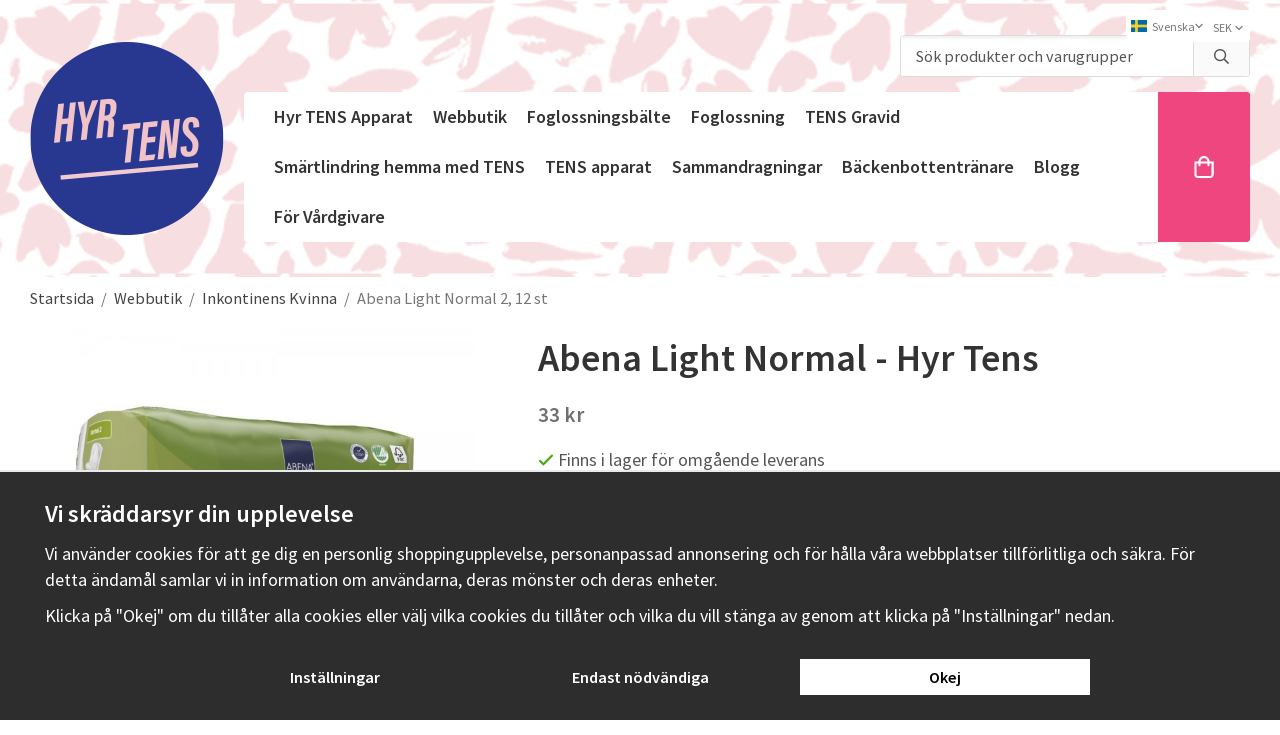

--- FILE ---
content_type: text/html; charset=UTF-8
request_url: https://hyrtens.se/webbutik/inkontinens-kvinna/abena-light-normal-2-12-st/
body_size: 18151
content:
<!doctype html><html lang="sv" class=""><head><meta charset="utf-8"><title>Abena Light Normal - Köp 4 betala för 3</title><meta name="description" content="Abena Light Normal är kroppsformade skydd för lätt till medel inkontinens med extra snabb uppsugningsförmåga tack vare specialdesignat perforerat toppskikt."><meta name="keywords" content=""><meta name="robots" content="index, follow"><meta name="viewport" content="width=device-width, initial-scale=1"><!-- WIKINGGRUPPEN 11.3.2 --><link rel="shortcut icon" href="/favicon.png"><style>body{margin:0}*,*:before,*:after{-moz-box-sizing:border-box;-webkit-box-sizing:border-box;box-sizing:border-box}.wgr-icon{visibility:hidden}body{background-color:#fff}html{font-family:sans-serif;font-size:18px;font-weight:400;line-height:1.45;color:#555}@media all and (max-width:480px){html{font-size:.9rem}}html.fonts-loaded{font-family:'Source Sans Pro',sans-serif}h1,h2,h3,h4,h5,h6{margin-top:0;margin-bottom:10px;font-family:sans-serif;font-weight:600;color:#333}.fonts-loaded h1,.fonts-loaded h2,.fonts-loaded h3,.fonts-loaded h4,.fonts-loaded h5,.fonts-loaded h6{font-family:'Source Sans Pro',sans-serif}h1{font-size:38px}@media all and (max-width:768px){h1{font-size:30px}}@media all and (max-width:480px){h1{font-size:27px}}h2{font-size:32px}@media all and (max-width:768px){h2{font-size:26px}}@media all and (max-width:480px){h2{font-size:22px}}h3{font-size:27px}@media all and (max-width:768px){h3{font-size:22px}}@media all and (max-width:480px){h3{font-size:19px}}h4{font-size:24px}@media all and (max-width:768px){h4{font-size:19px}}@media all and (max-width:480px){h4{font-size:17px}}h5{font-size:23px}@media all and (max-width:768px){h5{font-size:18px}}@media all and (max-width:480px){h5{font-size:16px}}h6{font-size:17px}@media all and (max-width:768px){h6{font-size:14px}}@media all and (max-width:480px){h6{font-size:12px}}p{margin:0 0 10px}b,strong,th{font-weight:600}th,td{text-align:left}img{max-width:100%;height:auto;vertical-align:middle}a{color:#555;text-decoration:none}a:hover{opacity:.8}input,textarea{padding:8px 10px;border:1px solid #c2c2c2;border-radius:4px;color:#555;line-height:1.3;background-clip:padding-box}input:focus,textarea:focus{border-color:#aeaeae;outline:none}select{padding:2px 3px;font-size:11px}hr{display:block;height:1px;margin:15px 0;padding:0;border:0;border-top:1px solid #cfcfcf}::placeholder{color:#555}.l-holder{position:relative;max-width:1220px;margin-left:auto;margin-right:auto}@media all and (max-width:1250px){.l-holder{margin-left:15px;margin-right:15px}}.view-home .l-holder{max-width:100%}@media all and (max-width:1250px){.view-home .l-holder{margin-left:0;margin-right:0}}.l-constrained{position:relative;max-width:1220px;margin-left:auto;margin-right:auto}@media all and (max-width:1250px){.view-home .l-constrained{margin-left:15px;margin-right:15px}}.l-main{overflow:hidden;margin-bottom:15px}.view-home .l-main{margin-bottom:0}.l-sidebar,.l-sidebar-primary{width:200px}.l-sidebar-primary{margin-right:30px;float:left}@media all and (max-width:768px){.l-sidebar-primary{display:none}}.l-sidebar{margin-left:30px;float:right}@media all and (max-width:960px){.l-sidebar{display:none}}.neutral-btn{padding:0;border-style:none;background-color:transparent;outline:none;-webkit-appearance:none;-moz-appearance:none;appearance:none;-webkit-user-select:none;-moz-user-select:none;-ms-user-select:none;user-select:none}.grid{margin-left:-20px}.grid:before,.grid:after{content:"";display:table}.grid:after{clear:both}.grid:before,.grid:after{content:"";display:table}.grid:after{clear:both}.grid-item{display:inline-block;padding-left:20px;margin-bottom:20px;vertical-align:top}.grid--small{margin-left:-10px}.grid--small .grid-item{padding-left:10px;margin-bottom:10px}.grid--middle .grid-item{vertical-align:middle}.grid-item-1-1{width:100%}.grid-item-1-2{width:50%}.grid-item-1-3{width:33.33%}.grid-item-2-3{width:66.66%}.grid-item-1-4{width:25%}.grid-item-1-6{width:16.66%}@media all and (max-width:768px){.grid:not(.grid--static) .grid-item-1-4{width:50%}.grid:not(.grid--static) .grid-item-1-6{width:31.33%}}@media all and (max-width:480px){.grid:not(.grid--static){margin-left:0}.grid:not(.grid--static) .grid-item{padding-left:0}.grid:not(.grid--static) .grid-item-1-2,.grid:not(.grid--static) .grid-item-1-3,.grid:not(.grid--static) .grid-item-2-3,.grid:not(.grid--static) .grid-item-1-4{width:100%}.grid:not(.grid--static) .grid-item-1-6{width:50%}}.nav,.nav-block,.nav-float{margin:0;padding-left:0;list-style-type:none}.nav>li,.nav>li>a{display:inline-block}.nav-float>li{float:left}.nav-block>li>a{display:block}.nav-tick li{margin-right:10px}.nav-tick{margin-bottom:10px}.block-list{margin:0;padding-left:0;list-style-type:none}.list-info dd{margin:0 0 15px}.media{margin-bottom:15px}.media,.media-body{overflow:hidden}.media-img{margin-right:15px;float:left}.media-img img{display:block}.table{width:100%;border-collapse:collapse;border-spacing:0}.table td,.table th{padding:0}.default-table{width:100%}.default-table>thead>tr{border-bottom:1px solid #e2e2e2}.default-table>thead th{padding:8px}.default-table>tbody td{padding:8px}.video-wrapper{position:relative;padding-bottom:56.25%;padding-top:25px;height:0;margin-bottom:20px}.video-wrapper iframe{position:absolute;top:0;left:0;width:100%;height:100%}.flexslider{height:0;overflow:hidden}.flexslider .is-flex-lazyload{visibility:hidden}.flexslider a{text-decoration:none}.flex__item{position:relative;display:none;backface-visibility:hidden}.flex__item:first-child{display:block}.is-flex-loading .flex-arrow{visibility:hidden}.is-flex-touch .flex-arrows{display:none}.is-flex-loading .flex-nav{visibility:hidden;opacity:0}.flex-nav{margin-top:15px;margin-bottom:10px;opacity:1;visibility:visible}.flex-nav--paging{position:absolute;bottom:0;z-index:99;width:100%;text-align:center}.flex-nav--paging li{display:inline-block;margin:0 4px}.flex-nav--paging a{display:block;width:9px;height:9px;background:#666;background:rgba(0,0,0,.2);border-radius:100%;cursor:pointer;text-indent:-9999px;-webkit-tap-highlight-color:rgba(0,0,0,0)}.flex-nav--paging .flex-active a{background:#000;background:rgba(0,0,0,.5);cursor:default}.flex-nav--thumbs{overflow:hidden}.flex-nav--thumbs li{width:9%;float:left}.flex-nav--thumbs img{opacity:.7;cursor:pointer}.flex-nav--thumbs img:hover,.flex-active .flex-nav--thumbs img{opacity:1}.flex-nav--thumbs .flex-active{cursor:default}.flex-caption{position:absolute;top:0;bottom:0;width:100%;z-index:8;display:flex;align-items:center;justify-content:center;padding:5px 10px;overflow:hidden}.flex-caption h2{font-size:2rem}@media all and (max-width:480px){.flex-caption h2{font-size:1.5rem}}.flex-caption p{padding:0 0 5px;margin:0}@media all and (max-width:480px){.flex-caption p{font-size:.9rem}}.is-lazyload,.is-lazyloading{visibility:hidden;opacity:0}.is-lazyloaded{visibility:visible;opacity:1;transition:opacity .3s}.highlight-bar{padding:10px;text-align:center;font-size:1.2rem;font-weight:400}.breadcrumbs{padding:10px 0;margin-bottom:10px;font-size:.9rem}.breadcrumbs>li{color:#777;line-height:1}.breadcrumbs a{color:#444;vertical-align:top}.breadcrumbs .icon{margin-left:2px;margin-right:2px;vertical-align:top;color:#999}.breadcrumbs__divider{margin-left:7px;margin-right:7px}.rss-logo .icon{font-size:14px;vertical-align:middle}.rss-logo a .icon{color:#333}.rss-logo a:hover .icon{color:#db6b27;text-decoration:none}.btn{position:relative;display:inline-block;padding:10px 26px;background-color:#ef467f;border-style:none;border-radius:4px;line-height:1;color:#fff;font-weight:600;font-size:.9rem;cursor:pointer;outline-style:none;user-select:none;-webkit-tap-highlight-color:rgba(0,0,0,0)}.btn .icon{vertical-align:middle}.btn:hover,.btn:focus{text-decoration:none;background-color:#ed2f6f}.btn:active{box-shadow:inset 0 3px 5px rgba(0,0,0,.125)}.btn--primary{background-color:#ef467f;color:#fff}.btn--primary:hover,.btn--primary:focus{background-color:#ed2f6f}.btn--medium{padding:12px 30px;font-size:.9rem}.btn--large{padding:15px 35px;font-size:1rem}.btn--block{width:100%;display:block;padding:12px 30px;font-size:.9rem;text-align:center}.card{margin-bottom:15px}.card__heading{margin:0;padding:7px 10px;background-color:#707070;font-weight:700;color:#fff}.card__body{padding:10px;border:1px solid #dcdcdc;border-top-style:none;background:#fff}.topcart{display:flex;align-items:center;background-color:#ef467f;border-radius:0 4px 4px 0}.topcart .btn{display:flex;justify-content:center;align-items:center;padding:0 35px;height:100%;border-radius:0 4px 4px 0}@media all and (max-width:1250px){.topcart .btn{padding:0 20px}}.topcart .icon{padding:0;margin:0;font-size:22px}.topcart__body{display:flex;justify-content:center;align-items:center}.topcart__count{margin-left:5px;font-size:18px;font-weight:600}.topcart__icon-inner{position:relative;display:inline-block;vertical-align:middle}.topcart__arrow{margin-right:10px;margin-left:2px;vertical-align:middle}.topcart__favorites{margin-right:12px}.topcart__favorites .icon{color:#fff;vertical-align:top;font-size:25px}.is-hover.topcart__favorites .icon{animation:pop 0.25s cubic-bezier(.694,.0482,.335,1) 3}.is-new-cart-item .topcart__count{animation:cart-count-pop 0.25s cubic-bezier(.694,.0482,.335,1)}.popcart{display:none}.filtermenu{margin:0;padding-left:0;list-style-type:none}.filtermenu li:last-child{border-bottom:0}.filtermenu__item{padding:6px;border-bottom:solid 1px #dcdcdc;background-color:#f9f9f9}.filtermenu__item--heading{padding:8px 10px;font-weight:600;background:#fff}.product-filter{display:none;overflow:hidden;margin-top:10px;margin-bottom:10px;padding:0;border:1px solid #e2e2e2;border-radius:4px}@media all and (max-width:768px){.product-filter{display:block}}.product-filter__btn{width:100%;padding:10px;display:flex;align-items:center;justify-content:space-between;font-weight:700}.product-filter__body{display:none;padding:15px 15px 0}.grid-gallery{margin:0;padding-left:0;list-style-type:none;display:grid;grid-template-columns:repeat(1,1fr);grid-gap:15px;margin-bottom:15px}.no-cssgrid .grid-gallery{margin-left:-15px}.no-cssgrid .grid-gallery>li{display:inline-block;vertical-align:top;width:calc(99.99%/1 - 15px);margin-left:15px;margin-bottom:15px}.view-checkout .grid-gallery,.view-category .grid-gallery,.view-product .grid-gallery,.view-search .grid-gallery,.view-campaigns .grid-gallery,.autocomplete .grid-gallery{display:grid;grid-template-columns:repeat(1,1fr);grid-gap:15px;margin-bottom:15px}.no-cssgrid .view-checkout .grid-gallery,.no-cssgrid .view-category .grid-gallery,.no-cssgrid .view-product .grid-gallery,.no-cssgrid .view-search .grid-gallery,.no-cssgrid .view-campaigns .grid-gallery,.no-cssgrid .autocomplete .grid-gallery{margin-left:-15px}.no-cssgrid .view-checkout .grid-gallery>li,.no-cssgrid .view-category .grid-gallery>li,.no-cssgrid .view-product .grid-gallery>li,.no-cssgrid .view-search .grid-gallery>li,.no-cssgrid .view-campaigns .grid-gallery>li,.no-cssgrid .autocomplete .grid-gallery>li{display:inline-block;vertical-align:top;width:calc(99.99%/1 - 15px);margin-left:15px;margin-bottom:15px}@media all and (max-width:960px){.grid-gallery,[class^=view-] .grid-gallery{display:grid;grid-template-columns:repeat(1,1fr);grid-gap:15px;margin-bottom:15px}.no-cssgrid .grid-gallery,.no-cssgrid [class^=view-] .grid-gallery{margin-left:-15px}.no-cssgrid .grid-gallery>li,.no-cssgrid [class^=view-] .grid-gallery>li{display:inline-block;vertical-align:top;width:calc(99.99%/1 - 15px);margin-left:15px;margin-bottom:15px}}@media all and (max-width:480px){.grid-gallery,[class^=view-] .grid-gallery{display:grid;grid-template-columns:repeat(1,1fr);grid-gap:15px;margin-bottom:15px}.no-cssgrid .grid-gallery,.no-cssgrid [class^=view-] .grid-gallery{margin-left:-15px}.no-cssgrid .grid-gallery>li,.no-cssgrid [class^=view-] .grid-gallery>li{display:inline-block;vertical-align:top;width:calc(99.99%/1 - 15px);margin-left:15px;margin-bottom:15px}}.view-home .grid-gallery.grid-gallery--categories,.grid-gallery.grid-gallery--categories{display:grid;grid-template-columns:repeat(4,1fr);grid-gap:15px;margin-bottom:15px}.no-cssgrid .view-home .grid-gallery.grid-gallery--categories,.no-cssgrid .grid-gallery.grid-gallery--categories{margin-left:-15px}.no-cssgrid .view-home .grid-gallery.grid-gallery--categories>li,.no-cssgrid .grid-gallery.grid-gallery--categories>li{display:inline-block;vertical-align:top;width:calc(99.99%/4 - 15px);margin-left:15px;margin-bottom:15px}@media all and (max-width:960px){.view-home .grid-gallery.grid-gallery--categories,.grid-gallery.grid-gallery--categories{display:grid;grid-template-columns:repeat(3,1fr);grid-gap:15px;margin-bottom:15px}.no-cssgrid .view-home .grid-gallery.grid-gallery--categories,.no-cssgrid .grid-gallery.grid-gallery--categories{margin-left:-15px}.no-cssgrid .view-home .grid-gallery.grid-gallery--categories>li,.no-cssgrid .grid-gallery.grid-gallery--categories>li{display:inline-block;vertical-align:top;width:calc(99.99%/3 - 15px);margin-left:15px;margin-bottom:15px}}@media all and (max-width:480px){.view-home .grid-gallery.grid-gallery--categories,.grid-gallery.grid-gallery--categories{display:grid;grid-template-columns:repeat(2,1fr);grid-gap:15px;margin-bottom:15px}.no-cssgrid .view-home .grid-gallery.grid-gallery--categories,.no-cssgrid .grid-gallery.grid-gallery--categories{margin-left:-15px}.no-cssgrid .view-home .grid-gallery.grid-gallery--categories>li,.no-cssgrid .grid-gallery.grid-gallery--categories>li{display:inline-block;vertical-align:top;width:calc(99.99%/2 - 15px);margin-left:15px;margin-bottom:15px}}.view-checkout .grid-gallery--original,.view-category .grid-gallery--original,.view-search .grid-gallery--original,.autocomplete .grid-gallery--original{grid-template-columns:repeat(4,1fr)}@media all and (max-width:768px){.view-checkout .grid-gallery--original,.view-category .grid-gallery--original,.view-search .grid-gallery--original,.autocomplete .grid-gallery--original{grid-template-columns:repeat(2,1fr)}}.view-home .grid-gallery--categories{display:grid;grid-template-columns:repeat(1,1fr);grid-gap:15px;margin-bottom:15px;margin-top:30px;margin-bottom:30px}.no-cssgrid .view-home .grid-gallery--categories{margin-left:-15px}.no-cssgrid .view-home .grid-gallery--categories>li{display:inline-block;vertical-align:top;width:calc(99.99%/1 - 15px);margin-left:15px;margin-bottom:15px}@media all and (max-width:768px){.view-home .grid-gallery--categories{display:grid;grid-template-columns:repeat(1,1fr);grid-gap:15px;margin-bottom:15px}.no-cssgrid .view-home .grid-gallery--categories{margin-left:-15px}.no-cssgrid .view-home .grid-gallery--categories>li{display:inline-block;vertical-align:top;width:calc(99.99%/1 - 15px);margin-left:15px;margin-bottom:15px}}.row-gallery{margin:0;padding-left:0;list-style-type:none}.row-gallery>li{margin-bottom:15px}.list-gallery{margin:0;padding-left:0;list-style-type:none}.list-gallery>li{margin-bottom:15px}.list-gallery>li:last-child{margin-bottom:0}@media all and (max-width:1250px){.header{padding-left:15px;padding-right:15px}}@media all and (max-width:768px){.header{display:none}}.header-sections{position:relative;display:flex;align-items:center;padding-top:20px;padding-bottom:20px;background:#fff}.header-sections__col-1{max-width:400px;flex-shrink:0}.header-sections__col-2{width:100%;padding-left:70px;padding-right:70px}@media all and (max-width:960px){.header-sections__col-2{padding-right:0;margin-right:0}}.header-sections__col-3{flex-shrink:0}.header-sections__col-3 .icon{margin-right:8px;font-size:18px;color:#ef467f}@media all and (max-width:960px){.header-sections__col-3{display:none}}.header-logo{display:inline-block;max-width:100%}.m-header{position:relative;position:-webkit-sticky;position:sticky;top:0;z-index:1000;display:none;align-items:center;justify-content:space-between;height:65px;padding-left:10px;padding-right:10px;background:#fff;border-bottom:1px solid #e9e9e9}@media all and (max-width:768px){.m-header{display:flex}}@media all and (max-width:480px){.m-header{height:50px}}@media screen and (orientation:landscape){.m-header{position:relative}}.m-header__col-1,.m-header__col-2,.m-header__col-3{flex:1}.m-header__col-2{text-align:center}.m-header__col-3{text-align:right}.m-header__logo{display:inline-block}.m-header__logo img{max-width:155px;max-height:65px;padding-top:5px;padding-bottom:5px}@media all and (max-width:480px){.m-header__logo img{max-width:135px;max-height:50px}}.m-header__logo img:hover,.m-header__logo img:active{opacity:.8}.m-header__logo a{-webkit-tap-highlight-color:rgba(0,0,0,0)}.m-header__item{width:35px;color:#444;font-size:21px;line-height:1;-webkit-tap-highlight-color:rgba(0,0,0,0)}.m-header__item .icon{vertical-align:top}.m-header__item--search{font-size:18px}.m-header__item--cart-inner{position:relative;display:inline-block}.m-header__item--cart-count{position:absolute;top:-7px;right:-11px;height:17px;width:17px;background:#ef467f;border-radius:50%;line-height:17px;font-size:10px;color:#fff;text-align:center}.m-header__item--favorites{margin-right:6px}.is-hover.m-header__item--favorites .icon{animation:pop 0.25s cubic-bezier(.694,.0482,.335,1) 3}.icon{display:inline-block;width:1em;height:1em;stroke-width:0;stroke:currentColor;fill:currentColor;pointer-events:none}.icon--small{font-size:.8rem}.icon--medium{font-size:1.2rem}.icon--large{font-size:3rem}.icon-on,.is-active .icon-off,.is-hover .icon-off{display:none}.is-active .icon-on,.is-hover .icon-on{display:inline}input[type="radio"],input[type="checkbox"]{display:none;display:inline-block\9}input[type="radio"]+label,input[type="checkbox"]+label{cursor:pointer}input[type="radio"]+label:before,input[type="checkbox"]+label:before{display:inline-block;display:none\9;width:12px;height:12px;margin-right:4px;margin-top:3px;border:1px solid #a9a9a9;border-radius:2px;background:#f9f9f9;background:linear-gradient(#f9f9f9,#e9e9e9);vertical-align:top;content:''}input[type="radio"]+label:before{border-radius:50%}input[type="radio"]:checked+label:before{background:#f9f9f9 url(//wgrremote.se/img/mixed/checkbox-radio-2.png) center no-repeat;background-size:6px}input[type="checkbox"]:checked+label:before{background:#f9f9f9 url(//wgrremote.se/img/mixed/checkbox-box-2.png) center no-repeat;background-size:8px}input[type="radio"]:disabled+label:before,input[type="checkbox"]:disabled+label:before{background:#bbb;cursor:default}.label-wrapper{padding-left:20px}.label-wrapper>label{position:relative}.label-wrapper>label:before{position:absolute;margin-left:-20px}.input-form input,.input-form textarea{width:100%}.input-form__row{margin-bottom:8px}.input-form label{display:inline-block;margin-bottom:2px}.max-width-form{max-width:300px}.max-width-form-x2{max-width:400px}.input-table{display:table}.input-table__item{display:table-cell;white-space:nowrap}.input-table--middle .input-table__item{vertical-align:middle}.input-group{display:flex}.input-group--cramped .btn{border-radius:4px}.input-group--cramped *:first-child{border-top-right-radius:0;border-bottom-right-radius:0}.input-group--cramped *:last-child{border-top-left-radius:0;border-bottom-left-radius:0}.input-group--cramped input:first-child{border-right:0}.input-group--cramped input:last-child{border-left:0}.input-group__item{width:50%}.input-group__item:first-child{margin-right:2%}.input-group-1-4 .input-group__item{width:70%}.input-group-1-4 .input-group__item:first-child{width:28%}.input-select{position:relative;display:inline-flex;align-items:center}.input-select select{width:100%;height:100%;padding:5px 15px 5px 0;-webkit-appearance:none;-moz-appearance:none;appearance:none;border-style:none;background:none;font:inherit;line-height:normal;outline:none}.input-select select::-ms-expand{display:none}.input-select .icon{position:absolute;top:0;right:0;bottom:0;margin:auto}.input-select--box{border:1px solid #d9d9d9;border-radius:4px}.input-select--box select{padding:8px 30px 8px 15px}.input-select--box--small select{padding:5px 25px 5px 10px}.input-select--box .icon{right:10px}.product-item{position:relative;display:flex;flex-direction:column;padding:15px;border:1px solid #e9e9e9;background:#fff;text-align:center;cursor:pointer}@media all and (max-width:768px){.product-item{padding:10px;-webkit-tap-highlight-color:rgba(0,0,0,0)}}.product-item .price{font-size:1.3rem}.product-item__img{position:relative;padding-bottom:100%;margin-bottom:7px}.product-item__img img{position:absolute;top:0;right:0;bottom:0;left:0;margin:auto;max-height:100%}.product-item__heading{margin-bottom:7px;font-size:.95rem;font-weight:400;color:#555}.product-item__body{margin-top:auto}.product-item__select-area{margin-bottom:7px}.product-item__buttons{display:flex;margin-top:7px}.product-item__buttons .btn{flex:1;padding-left:0;padding-right:0}.product-item__favorite-icon{position:absolute;top:0;right:0;color:#b6b6b6;font-size:18px}.product-item__favorite-icon:after{position:absolute;top:0;right:0;border-right:45px solid #fff;border-bottom:45px solid transparent;content:''}.product-item__favorite-icon .icon{position:absolute;top:5px;right:5px;z-index:1}.is-active.product-item__favorite-icon .icon{color:#707070}.is-hover.product-item__favorite-icon .icon{animation:pop 0.25s cubic-bezier(.694,.0482,.335,1)}.list-gallery .product-item{border:none;padding:0}.category-item{position:relative;padding:8px;border:1px solid #e9e9e9;background:#fff;text-align:center;cursor:pointer}@media all and (max-width:768px){.category-item{-webkit-tap-highlight-color:rgba(0,0,0,0)}}.category-item__img{position:relative;padding-bottom:100%;margin-bottom:7px}.category-item__img img{position:absolute;top:0;right:0;bottom:0;left:0;margin:auto;max-height:100%}.category-item__heading a{text-decoration:none;color:#555}.category-item--card{padding:0;border-style:none;background:transparent}.category-item--card .category-item__img{margin-bottom:0}.category-item--card .category-item__body{position:absolute;top:0;left:0;right:0;bottom:0;display:flex;align-items:center;flex-direction:column;justify-content:center;margin:auto}.category-item--card .category-item__body__title{margin-bottom:20px;font-size:1.8rem;font-weight:600;color:#fff}.product-item-row{padding:15px;border:1px solid #e9e9e9;overflow:hidden;cursor:pointer}@media all and (max-width:480px){.product-item-row .btn:not(.btn--primary){display:none}.product-item-row .btn{padding:6px 12px}}.product-item-row__checkbox-area{float:left}.product-item-row__img{float:left;width:80px;margin-right:15px;text-align:center}.product-item-row__img img{max-height:80px}.product-item-row__footer{float:right;margin-left:15px;text-align:right}.product-item-row__body{overflow:hidden}.product-item-row__price{margin-bottom:10px}.menubar{position:relative;position:-webkit-sticky;position:sticky;top:0;left:0;z-index:100;padding:35px 0;background-color:#fff;background-image:url(/frontend/view_desktop/design/header-back2.png);background-position:center}@media all and (max-width:768px){.menubar{display:none}}.menubar-inner{display:flex;align-items:center;justify-content:space-between}.menubar-inner-logo{flex-shrink:0;margin-right:20px}.menubar-inner-nav{display:flex;justify-content:flex-end;align-items:stretch}.menubar-inner-langcurr{position:absolute;top:-25px;right:0;padding:3px;background-color:#fff;border-radius:4px}.menubar-inner-langcurr .input-select{margin:0 2px}.menubar-inner-langcurr .input-select select{padding:2px 10px 2px 0;color:#777;font-size:12px}.menubar-inner-langcurr .icon{color:#777;font-size:12px}.site-nav{display:flex;flex-wrap:wrap;align-items:center;padding:0 20px;background-color:#fff;border-radius:4px 0 0 4px}@media all and (max-width:1250px){.site-nav{padding:0 10px}}@media (max-width:950px){.site-nav{padding:0}}.site-nav>li>a{display:flex;align-items:center;padding:0 10px;height:50px;color:#333;font-size:18px;font-weight:600}@media (max-width:950px){.site-nav>li>a{height:30px;font-size:16px}}.site-nav>li>a.selected{text-decoration:underline}.site-nav>li a:hover{opacity:1}.site-nav__home .icon{position:relative;vertical-align:middle}.dropdown{display:none}.listmenu{margin:0;padding-left:10px;list-style-type:none}.listmenu a{padding-top:2px;padding-bottom:2px;position:relative;display:block;font-size:.9rem;color:#222}.listmenu .selected{font-weight:600}li .listmenu{display:none}.is-listmenu-opened>.listmenu{display:block}.listmenu-0{padding:15px;background:#eee}.listmenu-0>li>a{padding-top:2px 17px 2px 10px;font-weight:400}.listmenu-0>li>.selected,.listmenu-0>li>.selected .menu-node{color:#707070;font-weight:600}.listmenu-1{padding-top:4px;padding-bottom:4px;padding-left:15px}.listmenu-1>li>a{padding-top:4px;padding-bottom:4px}.menu-node{position:absolute;top:0;right:0;bottom:0;margin:auto;width:25px;height:12px;font-size:12px;color:#707070;text-align:center}@media all and (max-width:768px){.menu-node{width:40px;height:100%;text-align:center;line-height:49px;font-size:22px}}.price{font-weight:600;color:#707070}.price-discount{color:#707070}.price-original{color:#666;font-size:.8rem;text-decoration:line-through}.price-klarna{font-size:.8rem}.site-search{display:flex;max-width:350px;margin-bottom:15px;margin-left:auto;overflow:hidden;background-color:#fff;border:1px solid #dcdcdc;border-radius:4px}.site-search .icon{vertical-align:top}.site-search .preloader{left:auto;right:15px}.site-search__col-1{position:relative;width:100%}.site-search__input{height:40px;padding-left:15px;overflow:hidden;background-image:linear-gradient(to top,#ffffff 90%,#eeeeee);border-radius:0;border:none;font-size:.9rem;text-overflow:ellipsis;white-space:nowrap}.site-search__input::-ms-clear{display:none}.site-search__btn{padding:0;border-style:none;background-color:transparent;outline:none;-webkit-appearance:none;-moz-appearance:none;appearance:none;-webkit-user-select:none;-moz-user-select:none;-ms-user-select:none;user-select:none;height:100%;line-height:1;padding-left:20px;padding-right:20px;border-left:1px solid #dcdcdc;background:#fafafa;font-size:15px}.site-search__btn .icon{vertical-align:top}.site-search__btn:focus{opacity:.6}.autocomplete{position:absolute;left:0;right:0;top:90px;z-index:1001;margin-top:20px;display:none;max-height:80vh;overflow-y:auto;padding:20px;width:100%;background:#fff;box-shadow:0 2px 8px rgba(0,0,0,.25);border-radius:0 0 4px 4px;color:#222}.is-autocomplete-sticky .autocomplete{position:fixed;top:45px}@media all and (max-width:1250px){.autocomplete{margin-left:15px;margin-right:15px;width:auto}}@media all and (max-width:768px){.autocomplete{position:fixed;top:0!important;bottom:0;margin-top:0;margin-left:0;margin-right:0;max-height:none;overflow-y:unset;padding:0;background:rgba(0,0,0,.3);box-shadow:none;border-radius:0}}.is-autocomplete-active .autocomplete{display:block}@media all and (max-width:768px){.autocomplete-content{padding:15px 15px 100px;height:100%;overflow-y:auto;user-select:none;-webkit-overflow-scrolling:touch!important}.is-autocomplete-open body,.is-autocomplete-active .autocomplete{background:#fff}.is-autocomplete-open body{overflow:hidden}.is-autocomplete-open .autocomplete{display:block}.is-autocomplete-open .m-nav{display:none}}.sort-section{margin-top:5px;margin-bottom:20px}.sort-section>li{margin-right:4px}.sort-section-heading{display:flex;align-items:center;padding-left:15px;padding-right:15px;background:#eee;border:1px solid #d9d9d9;border-right:0;border-top-left-radius:3px;border-bottom-left-radius:3px;font-weight:600}.sort-section-select{border-top-left-radius:0;border-bottom-left-radius:0}@media all and (max-width:768px){.sort-section-select{width:100%}}.l-product{overflow:hidden}.l-product-col-1,.l-product-col-3{width:40%;float:left}.l-product-col-2{float:right;width:60%;padding-left:20px}.l-product-col-3{clear:left}@media all and (max-width:600px){.l-product-col-1,.l-product-col-2,.l-product-col-3{width:auto;padding-left:0;padding-right:0;float:none}}.product-carousel{margin-bottom:15px;overflow:hidden;position:relative}.product-carousel,.product-carousel__item{max-height:400px}@media all and (max-width:480px){.product-carousel,.product-carousel__item{max-height:250px}}.product-carousel__item{text-align:center;position:relative}.product-carousel__link{display:block;height:0;width:100%;cursor:pointer;cursor:-webkit-zoom-in;cursor:-moz-zoom-in;cursor:zoom-in}.product-carousel__img{position:absolute;top:0;left:0;right:0;bottom:0;margin:auto;max-height:100%;width:auto;object-fit:contain}.product-thumbs{margin-bottom:15px;font-size:0}.product-thumbs img{max-height:50px;margin-top:5px;margin-right:5px;cursor:pointer}.product-title{margin-bottom:15px}.product-option-spacing{padding-right:10px;padding-bottom:7px}.product-cart-button-wrapper{margin-bottom:15px}@media all and (max-width:480px){.product-cart-button-wrapper .btn--primary{display:block;text-align:center;width:100%}}.product-quantity{width:40px;padding-top:10px;padding-bottom:10px;margin-right:8px;font-weight:600;text-align:center}.product-custom-fields{margin-left:5px;margin-top:10px}.product-price-field{margin-bottom:15px}.product-price-field .price{font-size:21px}.product-stock{margin-bottom:10px}.product-stock-item{display:none}.product-stock-item .icon{vertical-align:middle;font-size:16px}.active-product-stock-item{display:block}.product-stock-item__text{vertical-align:middle}.in-stock .icon{color:#3eac0d}.on-order .icon{color:#eba709}.soon-out-of-stock .icon{color:#114b85}.out-of-stock>.icon{color:#d4463d}.product-part-payment-klarna,.product-part-payment-hbank{margin-bottom:10px}.is-hidden{display:none!important}.clearfix:before,.clearfix:after{content:"";display:table}.clearfix:after{clear:both}.clear{clear:both}.flush{margin:0!important}.wipe{padding:0!important}.right{float:right!important}.left{float:left!important}.float-none{float:none!important}.text-left{text-align:left!important}.text-center{text-align:center!important}.text-right{text-align:right!important}.align-top{vertical-align:top!important}.align-middle{vertical-align:middle!important}.align-bottom{vertical-align:bottom!important}.go:after{content:"\00A0" "\00BB"!important}.stretched{width:100%!important}.center-block{display:block;margin-left:auto;margin-right:auto}.vertical-center{display:flex;align-items:center}.space-between{display:flex;justify-content:space-between}.vertical-center-space-between{display:flex;align-items:center;justify-content:space-between}.muted{color:#999}.info,.footer-newsletter-info{font-size:.7rem;color:#777}.brand{color:#707070}.reset-line-height{line-height:1}.mr-small{margin-right:5px}.ml-small{margin-left:5px}.mt-small{margin-top:5px}.mb-small{margin-bottom:5px}.mr{margin-right:15px}.ml{margin-left:15px}.mt{margin-top:15px}.mb{margin-bottom:15px}#cookie-banner a{padding-left:10px}@media all and (max-width:960px){.hide-for-xlarge{display:none!important}}@media all and (max-width:768px){.hide-for-large{display:none!important}.hide-on-touch{display:none}}@media all and (max-width:480px){.hide-for-medium{display:none!important}}@media all and (max-width:320px){.hide-for-small{display:none!important}}@media all and (min-width:769px){.hide-on-desktop{display:none}}</style><link rel="stylesheet" href="//wgrremote.se/jquery-ui/1.10.3/css/dot-luv/jquery-ui-1.10.3.custom.min.css?1259"><link rel="preload" href="/css/compiled/compiled_1.css?v=1259" as="style" onload="this.rel='stylesheet'"><noscript><link rel="stylesheet" href="/css/compiled/compiled_1.css?v=1259"></noscript><script>/*! loadCSS: load a CSS file asynchronously. [c]2016 @scottjehl, Filament Group, Inc. Licensed MIT */
!function(a){"use strict";var b=function(b,c,d){function j(a){return e.body?a():void setTimeout(function(){j(a)})}function l(){f.addEventListener&&f.removeEventListener("load",l),f.media=d||"all"}var g,e=a.document,f=e.createElement("link");if(c)g=c;else{var h=(e.body||e.getElementsByTagName("head")[0]).childNodes;g=h[h.length-1]}var i=e.styleSheets;f.rel="stylesheet",f.href=b,f.media="only x",j(function(){g.parentNode.insertBefore(f,c?g:g.nextSibling)});var k=function(a){for(var b=f.href,c=i.length;c--;)if(i[c].href===b)return a();setTimeout(function(){k(a)})};return f.addEventListener&&f.addEventListener("load",l),f.onloadcssdefined=k,k(l),f};"undefined"!=typeof exports?exports.loadCSS=b:a.loadCSS=b}("undefined"!=typeof global?global:this);
function onloadCSS(a,b){function d(){!c&&b&&(c=!0,b.call(a))}var c;a.addEventListener&&a.addEventListener("load",d),a.attachEvent&&a.attachEvent("onload",d),"isApplicationInstalled"in navigator&&"onloadcssdefined"in a&&a.onloadcssdefined(d)}!function(a){if(a.loadCSS){var b=loadCSS.relpreload={};if(b.support=function(){try{return a.document.createElement("link").relList.supports("preload")}catch(a){return!1}},b.poly=function(){for(var b=a.document.getElementsByTagName("link"),c=0;c<b.length;c++){var d=b[c];"preload"===d.rel&&"style"===d.getAttribute("as")&&(a.loadCSS(d.href,d),d.rel=null)}},!b.support()){b.poly();var c=a.setInterval(b.poly,300);a.addEventListener&&a.addEventListener("load",function(){a.clearInterval(c)}),a.attachEvent&&a.attachEvent("onload",function(){a.clearInterval(c)})}}}(this);</script><link rel="alternate"
type="application/rss+xml"
href="/blog/?feed"><link rel="canonical" href="https://hyrtens.se/webbutik/inkontinens-kvinna/abena-light-normal-2-12-st/"><link rel="alternate" hreflang="sv" href="https://hyrtens.se/webbutik/inkontinens-kvinna/abena-light-normal-2-12-st/"><link rel="alternate" hreflang="fi" href="https://hyrtens.se/fi/webbutik/inkontinens-kvinna/abena-light-normal-2-12-st/"><link rel="alternate" hreflang="da" href="https://hyrtens.se/da/netbutik/inkontinens-kvinde/abena-light-normal-2-12-st/"><script>window.dataLayer = window.dataLayer || [];
function gtag(){dataLayer.push(arguments);}
gtag('consent', 'default', {
'ad_storage': 'denied',
'analytics_storage': 'denied',
'ad_user_data': 'denied',
'ad_personalization': 'denied'
});
window.updateGoogleConsents = (function () {
let consents = {};
let timeout;
const addConsents = (function() {
let executed = false;
return function() {
if (!executed) {
executed = true;
gtag('consent', 'update', consents);
delete window.updateGoogleConsents;
}
}
})();
return function (obj) {
consents = { ...consents, ...obj };
clearTimeout(timeout);
setTimeout(addConsents, 25);
}
})();</script><script>document.addEventListener('DOMContentLoaded', function(){
$(document).on('acceptCookies1', function() {
$('body').append(atob('PHNjcmlwdD51cGRhdGVHb29nbGVDb25zZW50cyh7ICdhZF9zdG9yYWdlJzogJ2dyYW50ZWQnIH0pOzwvc2NyaXB0Pg=='));
});
});</script><script>document.addEventListener('DOMContentLoaded', function(){
$(document).on('acceptCookies1', function() {
$('body').append(atob('PHNjcmlwdD51cGRhdGVHb29nbGVDb25zZW50cyh7ICdhbmFseXRpY3Nfc3RvcmFnZSc6ICdncmFudGVkJyB9KTs8L3NjcmlwdD4='));
});
});</script><script>document.addEventListener('DOMContentLoaded', function(){
$(document).on('acceptCookies1', function() {
$('body').append(atob('PHNjcmlwdD51cGRhdGVHb29nbGVDb25zZW50cyh7ICdhZF91c2VyX2RhdGEnOiAnZ3JhbnRlZCcgfSk7PC9zY3JpcHQ+'));
});
});</script><script>document.addEventListener('DOMContentLoaded', function(){
$(document).on('acceptCookies1', function() {
$('body').append(atob('PHNjcmlwdD51cGRhdGVHb29nbGVDb25zZW50cyh7ICdhZF9wZXJzb25hbGl6YXRpb24nOiAnZ3JhbnRlZCcgfSk7PC9zY3JpcHQ+'));
});
});</script><script>document.addEventListener('DOMContentLoaded', function(){
$(document).on('denyCookies1', function() {
$('body').append(atob('PHNjcmlwdD51cGRhdGVHb29nbGVDb25zZW50cyh7ICdhZF9zdG9yYWdlJzogJ2RlbmllZCcgfSk7PC9zY3JpcHQ+'));
});
});</script><script>document.addEventListener('DOMContentLoaded', function(){
$(document).on('denyCookies1', function() {
$('body').append(atob('PHNjcmlwdD51cGRhdGVHb29nbGVDb25zZW50cyh7ICdhbmFseXRpY3Nfc3RvcmFnZSc6ICdkZW5pZWQnIH0pOzwvc2NyaXB0Pg=='));
});
});</script><script>document.addEventListener('DOMContentLoaded', function(){
$(document).on('denyCookies1', function() {
$('body').append(atob('PHNjcmlwdD51cGRhdGVHb29nbGVDb25zZW50cyh7ICdhZF91c2VyX2RhdGEnOiAnZGVuaWVkJyB9KTs8L3NjcmlwdD4='));
});
});</script><script>document.addEventListener('DOMContentLoaded', function(){
$(document).on('denyCookies1', function() {
$('body').append(atob('PHNjcmlwdD51cGRhdGVHb29nbGVDb25zZW50cyh7ICdhZF9wZXJzb25hbGl6YXRpb24nOiAnZGVuaWVkJyB9KTs8L3NjcmlwdD4='));
});
});</script><script async src="https://www.googletagmanager.com/gtag/js?id=UA-154111403-1"></script><script>window.dataLayer = window.dataLayer || [];
function gtag(){dataLayer.push(arguments);}
gtag("js", new Date());
gtag("config", "UA-154111403-1", {"currency":"SEK","anonymize_ip":true});gtag("event", "view_item", {"items":{"id":"AbeLi2","name":"Abena Light Normal 2, 12 st","brand":"Abena","category":"webbutik\/inkontinens-kvinna","price":33}}); </script><script>(function (w,d,s,o,r,js,fjs) {
w[r]=w[r]||function() {(w[r].q = w[r].q || []).push(arguments)}
w[r]('app', 'Ou5XW626ki');
if(d.getElementById(o)) return;
js = d.createElement(s), fjs = d.getElementsByTagName(s)[0];
js.id = o; js.src = 'https://embed.trustmary.com/embed.js';
js.async = 1; fjs.parentNode.insertBefore(js, fjs);
}(window, document, 'script', 'trustmary-embed', 'tmary'));</script><script>(function (w,d,s,o,r,js,fjs) {
w[r]=w[r]||function() {(w[r].q = w[r].q || []).push(arguments)}
w[r]('app', 'Ou5XW626ki');
if(d.getElementById(o)) return;
js = d.createElement(s), fjs = d.getElementsByTagName(s)[0];
js.id = o; js.src = 'https://embed.trustmary.com/embed.js';
js.async = 1; fjs.parentNode.insertBefore(js, fjs);
}(window, document, 'script', 'trustmary-embed', 'tmary'));</script><!-- Global site tag (gtag.js) - Google Ads: 741260541 --><script async src="https://www.googletagmanager.com/gtag/js?id=AW-741260541"></script><script> window.dataLayer = window.dataLayer || [];
function gtag(){dataLayer.push(arguments);}
gtag('js', new Date());
gtag('config', 'AW-741260541');</script><meta property="og:title" content="Abena Light Normal - Hyr Tens"/><meta property="og:description" content="Abena Light Normal ErbjudandeKöp 4 betala för 3 Inkontinensskydd för kvinnor, sortimentet består av tunna skydd för lätt till medeltung inkontinens. 12 st./ FörpackningAbsorptionsförmåga: 400 mlStorlek: 26x11 cmTunn och diskret - för en behaglig känsla, varje dag.100% andningsbar - skonsamt för huden.Mjuka och pålitliga tunna längsgående barriärer.Top Dry-systemet ger en torr yta och snabb absorption - för en torr och säker känsla.Odör system, som minimerar oönskad lukt.Produkterna mini-extra plus är styckförpackade.SvanenmärktLaxtexfri och ej klorblekt. Abena Light Normal Produktbeskrivning:Kroppsformade skydd för lätt till medel inkontinens med extra snabb uppsugningsförmåga tack vare specialdesignat perforerat toppskikt.Skydden har liggande läckagebarriärer, som minskar risken för sidoläckage.Skålformas med hjälp av längsgående resårer.Skydden innehåller superabsorbenter, som snabbt och jämnt sprider och absorberar vätskan samt minskar risken för oönskad lukt.Andningsbart spärrskikt, klätt med ett textilliknande material (non-woven), förhindrar hudirritation och ger optimal komfort.Fixeras enkelt med tejp i fixeringsbyxa eller tajt trosa. Färg- och nummermarkerade på produkt och påse. Abena Light Normal Material: Non-woven av polypropen Cellulosamassa (ECF) Polyeten (PE) andningsbar Smältlim av vax och kåda (ftalatfri) Elastik av polyesterskum: (Normal - Extra Plus), latexfri Elastik av elastan: (Super), latexfri Tryckpigmentet innehåller ej tungmetaller Superabsorbenter av polyakrylat, (ftalatfria) "/><meta property="og:type" content="product"/><meta property="og:url" content="https://hyrtens.se/webbutik/inkontinens-kvinna/abena-light-normal-2-12-st/"/><meta property="og:site_name" content="IJMO AB"/><meta property="product:retailer_item_id" content="AbeLi2"/><meta property="product:price:amount" content="33" /><meta property="product:price:currency" content="SEK" /><meta property="product:availability" content="instock" /><meta property="og:image" content="https://hyrtens.se/images/zoom/r235287.jpg"/><meta property="og:image" content="https://hyrtens.se/images/normal/abenakvinnanormal.jpg"/></head><body class="view-product" itemscope itemtype="http://schema.org/ItemPage"><div id="fb-root"></div><div class="m-header"><div class="m-header__col-1"><button class="m-header__item m-header__item--menu neutral-btn" id="js-mobile-menu"><span class="m-header__item--menu-open"><svg class="icon icon--bars "><use xmlns:xlink="http://www.w3.org/1999/xlink" xlink:href="/svg-icons/regular.svg#bars" href="/svg-icons/regular.svg#bars"></use></svg></span><span class="m-header__item--menu-close"><svg class="icon icon--times "><use xmlns:xlink="http://www.w3.org/1999/xlink" xlink:href="/svg-icons/regular.svg#times" href="/svg-icons/regular.svg#times"></use></svg></span></button><button class="m-header__item m-header__item--search neutral-btn js-touch-area" id="js-mobile-search"><svg class="icon icon--search "><use xmlns:xlink="http://www.w3.org/1999/xlink" xlink:href="/svg-icons/regular.svg#search" href="/svg-icons/regular.svg#search"></use></svg></button></div><div class="m-header__col-2"><a class="m-header__logo" href="/"><img src="/frontend/view_desktop/design/logos/logo_sv.png" class="mini-site-logo"
alt="IJMO AB"></a></div><div class="m-header__col-3"><a class="m-header__item m-header__item--favorites js-cart-favorites is-hidden"
href="/my-favorites/?"><svg class="icon icon--heart "><use xmlns:xlink="http://www.w3.org/1999/xlink" xlink:href="/svg-icons/regular.svg#heart" href="/svg-icons/regular.svg#heart"></use></svg></a><button class="m-header__item m-header__item--cart neutral-btn js-touch-area"
id="js-mobile-cart" onclick="goToURL('/checkout')"><span class="m-header__item--cart-inner" id="js-mobile-cart-inner"><svg class="icon icon--shopping-bag "><use xmlns:xlink="http://www.w3.org/1999/xlink" xlink:href="/svg-icons/regular.svg#shopping-bag" href="/svg-icons/regular.svg#shopping-bag"></use></svg></span></button></div></div><div class="page"><div class="menubar js-menubar clearfix"><div class="l-constrained menubar-inner"> <div class="menubar-inner-logo"> <a class="header-logo" href="/"> <img src="/frontend/view_desktop/design/logos/logo_sv.png" alt="IJMO AB"> </a> </div>
<div class="menubar-inner-right"> <!-- Search Box --> <form method="get" action="/search/" class="site-search" itemprop="potentialAction"
itemscope itemtype="http://schema.org/SearchAction"> <div class="site-search__col-1"> <meta itemprop="target"
content="https://hyrtens.se/search/?q={q}"/> <input type="hidden" name="lang" value="sv"> <input type="search" autocomplete="off" value=""
name="q" class="site-search__input stretched js-autocomplete-input"
placeholder="Sök produkter och varugrupper" required itemprop="query-input"> <div class="is-autocomplete-preloader preloader preloader--small preloader--middle"> <div class="preloader__icn"><div class="preloader__cut"><div class="preloader__donut"></div></div></div> </div> </div> <div class="site-search__col-2"> <button type="submit" class="site-search__btn"><svg class="icon icon--search "><use xmlns:xlink="http://www.w3.org/1999/xlink" xlink:href="/svg-icons/regular.svg#search" href="/svg-icons/regular.svg#search"></use></svg></button> </div> </form> <div class="menubar-inner-nav"> <ul class="nav-float site-nav"> <li class=""><a class="" href="/hyr-tens-apparat/">Hyr TENS Apparat</a></li><li class=""><a class="" href="/webbutik/">Webbutik</a></li><li class=""><a class=" "
href="/info/foglossningsbalte/">Foglossningsbälte</a></li><li class=""><a class=" "
href="/info/foglossning/">Foglossning</a></li><li class=""><a class=" "
href="/info/tens-gravid/">TENS Gravid</a></li><li class=""><a class=" "
href="/info/smartlindring-hemma-under-graviditeten-med-en-tens-apparat/">Smärtlindring hemma med TENS</a></li><li class=""><a class=" "
href="/info/tens-apparat/">TENS apparat</a></li><li class=""><a class=" "
href="/info/sammandragningar/">Sammandragningar</a></li><li class=""><a class=" "
href="/info/backenbotten-tranare/">Bäckenbottentränare</a></li><li class=""><a class=" "
href="/blog/">Blogg</a></li><li class=""><a class=" "
href="/info/for-vardgivare/">För Vårdgivare</a></li> </ul><!--End .site-nav -->
<div class="topcart" id="js-topcart"> <div class="btn btn--primary"> <svg class="icon icon--shopping-bag topcart__cart-icon"><use xmlns:xlink="http://www.w3.org/1999/xlink" xlink:href="/svg-icons/regular.svg#shopping-bag" href="/svg-icons/regular.svg#shopping-bag"></use></svg> </div> </div> <div class="popcart" id="js-popcart">
</div> </div> </div>
<div class="menubar-inner-langcurr"> <ul class="header-bar__nav nav"> <li> <div class="input-select"> <img class="mr-small" width="16"
src="//wgrremote.se/flags/svg/4x3/se.svg"
alt="Svenska"> <select onchange="if (this.value) window.location.href=this.value"> <option value="https://hyrtens.se/webbutik/inkontinens-kvinna/abena-light-normal-2-12-st/"
selected>Svenska</option> <option value="https://hyrtens.se/fi/webbutik/inkontinens-kvinna/abena-light-normal-2-12-st/"
>Suomi</option> <option value="https://hyrtens.se/da/netbutik/inkontinens-kvinde/abena-light-normal-2-12-st/"
>Dansk</option> </select> <svg class="icon icon--angle-down "><use xmlns:xlink="http://www.w3.org/1999/xlink" xlink:href="/svg-icons/regular.svg#angle-down" href="/svg-icons/regular.svg#angle-down"></use></svg> </div> </li> <li> <div class="input-select"> <select class="js-set-currency"> <option value="DKK"
> DKK </option> <option value="EUR"
> EUR </option> <option value="SEK"
selected> SEK </option> </select> <svg class="icon icon--angle-down "><use xmlns:xlink="http://www.w3.org/1999/xlink" xlink:href="/svg-icons/regular.svg#angle-down" href="/svg-icons/regular.svg#angle-down"></use></svg> </div> </li> </ul> </div> </div></div> <!-- End .l-menubar --><div class="l-holder clearfix js-holder"><div class="l-content clearfix"><ol class="nav breadcrumbs clearfix" itemprop="breadcrumb" itemscope itemtype="http://schema.org/BreadcrumbList"><li itemprop="itemListElement" itemscope itemtype="http://schema.org/ListItem"><meta itemprop="position" content="1"><a href="/" itemprop="item"><span itemprop="name">Startsida</span></a><span class="breadcrumbs__divider">/</span></li><li itemprop="itemListElement" itemscope itemtype="http://schema.org/ListItem"><meta itemprop="position" content="2"><a href="/webbutik/" title="Webbutik" itemprop="item"><span itemprop="name">Webbutik</span></a><span class="breadcrumbs__divider">/</span></li><li itemprop="itemListElement" itemscope itemtype="http://schema.org/ListItem"><meta itemprop="position" content="3"><a href="/webbutik/inkontinens-kvinna/" title="Inkontinens Kvinna" itemprop="item"><span itemprop="name">Inkontinens Kvinna</span></a><span class="breadcrumbs__divider">/</span></li><li>Abena Light Normal 2, 12 st</li></ol><div class="l-main"><div class="l-inner"><div itemprop="mainEntity" itemscope itemtype="http://schema.org/Product"><div class="l-product"><div class="l-product-col-1"><div class="flexslider-container is-flex-loading"><div class="product-carousel"><div class="flexslider" style="padding-bottom: 100%;"><ul class="flex__items block-list clearfix"><li class="product-carousel__item flex__item js-photoswipe-item" data-id="181" data-index="0"><a class="product-carousel__link" style="padding-bottom: 100%;" rel="produktbilder" href="/images/zoom/r235287.jpg" data-size="800x800"><img class="product-carousel__img "
data-id="181" data-optionids="" src="/images/normal/r235287.jpg" srcset="/images/2x/normal/r235287.jpg 2x"
alt="Abena Light Normal" itemprop="image"></a></li><li class="product-carousel__item flex__item js-photoswipe-item" data-id="111" data-index="1"><a class="product-carousel__link" style="padding-bottom: 100%;" rel="produktbilder" href="/images/normal/abenakvinnanormal.jpg" data-size="460x460"><img class="product-carousel__img is-lazyload is-flex-lazyload"
data-id="111" data-optionids="" data-src="/images/normal/abenakvinnanormal.jpg" data-srcset="/images/2x/normal/abenakvinnanormal.jpg 2x"
alt="Abena Light Normal - Urinläckage (12 st)" itemprop="image"><div class="preloader preloader--middle"><div class="preloader__icn"><div class="preloader__cut"><div class="preloader__donut"></div></div></div></div></a></li></ul></div></div><ul class="product-thumbs flex-nav nav"><li><img data-index="0" data-optionids=""
src="/images/mini/r235287.jpg"
srcset="/images/2x/mini/r235287.jpg 2x"
alt="Abena Light Normal" id="thumb0"></li><li><img data-index="1" data-optionids=""
src="/images/mini/abenakvinnanormal.jpg"
srcset="/images/2x/mini/abenakvinnanormal.jpg 2x"
alt="Abena Light Normal - Urinläckage (12 st)" id="thumb1"></li></ul></div></div> <!-- end of l-product-col-1 --><div class="l-product-col-2"><h1 class="product-title" itemprop="name">Abena Light Normal - Hyr Tens</h1><form id="js-addtocart-form" action="/checkout/?action=additem" method="post"><input type="hidden" name="id" value="85"><input type="hidden" name="combinationID" value="126"><div class="product-price-field" itemprop="offers" itemscope itemtype="http://schema.org/Offer"><meta itemprop="price" content="33"><span id="js-current-price" class="price">33 kr</span><div id="js-campaign-info" class="muted is-hidden">Ord. <span id="js-campaign-info__price"></span>.
Du sparar <span id="js-campaign-info__savings-amount"></span> (<span id="js-campaign-info__savings-percent"></span>%)</div><link itemprop="availability" href="http://schema.org/InStock"><meta itemprop="itemCondition" itemtype="http://schema.org/OfferItemCondition" content="http://schema.org/NewCondition"><meta itemprop="priceCurrency" content="SEK"></div><div id="js-add-to-cart-area" class=""><div class="product-stock"><div id="js-stockstatus-instock" class="product-stock-item active-product-stock-item in-stock"><svg class="icon icon--check "><use xmlns:xlink="http://www.w3.org/1999/xlink" xlink:href="/svg-icons/regular.svg#check" href="/svg-icons/regular.svg#check"></use></svg> <span class="product-stock-item__text">Finns i lager för omgående leverans</span></div><div id="js-stockstatus-backorder" class="product-stock-item on-order"><svg class="icon icon--info-circle "><use xmlns:xlink="http://www.w3.org/1999/xlink" xlink:href="/svg-icons/regular.svg#info-circle" href="/svg-icons/regular.svg#info-circle"></use></svg> <span class="product-stock-item__text">Tillfälligt slut</span></div><div id="js-stockstatus-few" class="product-stock-item soon-out-of-stock"><svg class="icon icon--exclamation-circle "><use xmlns:xlink="http://www.w3.org/1999/xlink" xlink:href="/svg-icons/regular.svg#exclamation-circle" href="/svg-icons/regular.svg#exclamation-circle"></use></svg> <span class="product-stock-item__text">Endast få kvar i lagret (8 st)</span></div></div><div class="product-cart-button-wrapper input-group"><input type="tel" name="quantity" title="Antal" class="product-quantity" maxlength="3" value="1"><button class="btn btn--medium btn--primary js-product-page-add"><span class="is-add-to-cart-body">Köp</span><div class="is-add-to-cart-preloader preloader preloader--light preloader--small preloader--middle"><div class="preloader__icn"><div class="preloader__cut"><div class="preloader__donut"></div></div></div></div></button></div></div><div id="js-stockstatus-outofstock" class="product-stock product-stock-item out-of-stock"><svg class="icon icon--times "><use xmlns:xlink="http://www.w3.org/1999/xlink" xlink:href="/svg-icons/regular.svg#times" href="/svg-icons/regular.svg#times"></use></svg> <span class="product-stock-item__text">Tillfälligt slut</span><div class="product-reminder"><strong class="product-reminder__heading">Bevaka produkt</strong><p class="product-reminder__text">Ange din e-postadress nedan så meddelar vi dig när produkten finns i lager! Din e-postadress sparas i upp till 180 dagar.</p><div class="product-reminder__form"><input placeholder="E-postadress" class="product-reminder__input is-product-reminder__email" type="email" size="25"><button class="product-reminder__btn is-product-reminder__submit btn">Bevaka</button><span class="is-product-reminder__spinner"></span></div><div class="is-product-reminder__status"></div></div></div><!-- Product description --><div class="product-description"><b>Produktbeskrivning:</b><div itemprop="description"><h1>Abena Light Normal</h1><p>&nbsp;</p><p><span style="color:#c0392b;"><span style="font-size:24px;"><strong>Erbjudande</strong></span></span></p><p><span style="color:#c0392b;"><span style="font-size:24px;"><strong>K&ouml;p 4 betala f&ouml;r 3</strong></span></span></p><p>&nbsp;</p><p>Inkontinensskydd f&ouml;r kvinnor, sortimentet best&aring;r av tunna skydd f&ouml;r l&auml;tt till medeltung inkontinens.</p><p>&nbsp;</p><p>12 st./ F&ouml;rpackning</p><p>Absorptionsf&ouml;rm&aring;ga: 400 ml</p><p>Storlek: 26x11 cm</p><p>Tunn och diskret - f&ouml;r en behaglig k&auml;nsla, varje dag.</p><p>100% andningsbar - skonsamt f&ouml;r huden.</p><p>Mjuka och p&aring;litliga tunna l&auml;ngsg&aring;ende barri&auml;rer.</p><p>Top Dry-systemet ger en torr yta och snabb absorption - f&ouml;r en torr och s&auml;ker k&auml;nsla.</p><p>Od&ouml;r system, som minimerar o&ouml;nskad lukt.</p><p>Produkterna mini-extra plus &auml;r styckf&ouml;rpackade.</p><p>Svanenm&auml;rkt</p><p>Laxtexfri och ej klorblekt.</p><p>&nbsp;</p><h2>Abena Light Normal Produktbeskrivning:</h2><ul><li>Kroppsformade skydd f&ouml;r l&auml;tt till medel inkontinens med extra snabb uppsugningsf&ouml;rm&aring;ga tack vare specialdesignat perforerat toppskikt.</li><li>Skydden har liggande l&auml;ckagebarri&auml;rer, som minskar risken f&ouml;r sidol&auml;ckage.</li><li>Sk&aring;lformas med hj&auml;lp av l&auml;ngsg&aring;ende res&aring;rer.</li><li>Skydden inneh&aring;ller superabsorbenter, som snabbt och j&auml;mnt sprider och absorberar v&auml;tskan samt minskar risken f&ouml;r o&ouml;nskad lukt.</li><li>Andningsbart sp&auml;rrskikt, kl&auml;tt med ett textilliknande material (non-woven), f&ouml;rhindrar hudirritation och ger optimal komfort.</li><li>Fixeras enkelt med tejp i fixeringsbyxa eller tajt trosa. F&auml;rg- och nummermarkerade p&aring; produkt och p&aring;se.</li></ul><p>&nbsp;</p><p>Abena Light Normal Material: Non-woven av polypropen Cellulosamassa (ECF) Polyeten (PE) andningsbar Sm&auml;ltlim av vax och k&aring;da (ftalatfri) Elastik av polyesterskum: (Normal - Extra Plus), latexfri Elastik av elastan: (Super), latexfri Tryckpigmentet inneh&aring;ller ej tungmetaller Superabsorbenter av polyakrylat, (ftalatfria)</p><p>&nbsp;</p></div><br><br></div></form></div><div class="l-product-col-3"><div class="hidden-print"><a class="btn js-favorites-add js-favorites-add--productpage"
rel="nofollow" href="#"
data-favorites-success="redir"
data-combination="126"><svg class="icon icon--heart "><use xmlns:xlink="http://www.w3.org/1999/xlink" xlink:href="/svg-icons/solid.svg#heart" href="/svg-icons/solid.svg#heart"></use></svg>&nbsp;
Spara som favorit</a><br><br><div class="addthis_toolbox addthis_default_style addthis_20x20_style" addthis:title="Abena Light Normal - Hyr Tens"><a class="addthis_button_facebook"></a><a class="addthis_button_twitter"></a><a class="addthis_button_email"></a><a class="addthis_button_pinterest_share"></a><a class="addthis_button_google_plusone_share"></a></div></div><div id="produktdata"><br><b>Artikelnummer:</b><br><span id="js-articlenumber">AbeLi2</span><br><br><b>Dokument:</b><br><a href="/produktfiler/abenalightnormal2.pdf" target="_blank"><img src="//wgrremote.se/img/file-icons/pdf.png" border="0" alt="attachment" style="margin:0 8px;"> Abena Light Normal 2</a><br></div></div></div></div><h5 class="highlight-bar">Rekommenderade tillbehör till denna produkt</h5><ul class="grid-gallery grid-gallery--products js-product-items" data-slotid="4" data-listname="Rekommenderade tillbehör till denna produkt"><div class="start-product-item js-product-item"
data-productid="83"
data-title="Abena Light Extra 3, 10 st"
data-artno="AbeLi3" data-price="32"> <div class="start-product-inner"> <div class="start-product-body"> <p class="start-product-description"><h1>Abena Light Extra</h1><p>&nbsp;</p><p><span style="color:#c0392b;"><span style="font-size:24px;"><strong>Erbjudande</strong></span></span></p><p><span style="color:#c0392b;"><span style="font-size:24px;"><strong>K&ouml;p 4 betala f&ouml;r 3</strong></span></span></p><p>&nbsp;</p><p>Inkontinensskydd f&ouml;r kvinnor, sortimentet best&aring;r av tunna skydd f&ouml;r l&auml;tt till medeltung inkontinens.</p><p>10 st./ F&ouml;rpackning</p><p>Absorptionsf&ouml;rm&aring;ga: 500 ml</p><p>Storlek: 33x11 cm</p><p>Tunn och diskret - f&ouml;r en behaglig k&auml;nsla, varje dag.</p><p>100% andningsbar - skonsamt f&ouml;r huden.</p><p>Mjuka och p&aring;litliga tunna l&auml;ngsg&aring;ende barri&auml;rer.</p><p>Top Dry-systemet ger en torr yta och snabb absorption - f&ouml;r en torr och s&auml;ker k&auml;nsla.</p><p>Od&ouml;r system, som minimerar o&ouml;nskad lukt.</p><p>Produkterna mini-extra plus &auml;r styckf&ouml;rpackade.</p><p>Svanenm&auml;rkt</p><p>Latexfri och ej klorblekt</p><p>&nbsp;</p><h2>Abena Light Extra</h2><ul><li>&Auml;r kroppsformade skydd f&ouml;r l&auml;tt till medel inkontinens med extra snabb uppsugningsf&ouml;rm&aring;ga tack vare specialdesignat perforerat toppskikt.</li><li>Har liggande l&auml;ckagebarri&auml;rer, som minskar risken f&ouml;r sidol&auml;ckage.</li><li>Sk&aring;lformas med hj&auml;lp av l&auml;ngsg&aring;ende res&aring;rer.</li><li>Inneh&aring;ller superabsorbenter, som snabbt och j&auml;mnt sprider och absorberar v&auml;tskan samt minskar risken f&ouml;r o&ouml;nskad lukt.</li><li>&Auml;r andningsbart sp&auml;rrskikt, kl&auml;tt med ett textilliknande material (non-woven), f&ouml;rhindrar hudirritation och ger optimal komfort.</li><li>Fixeras enkelt med tejp i fixeringsbyxa eller tajt trosa. F&auml;rg- och nummermarkerade p&aring; produkt och p&aring;se.</li></ul><p>&nbsp;</p><p>Material: Non-woven av polypropen Cellulosamassa (ECF) Polyeten (PE) andningsbar Sm&auml;ltlim av vax och k&aring;da (ftalatfri) Elastik av polyesterskum: (Normal - Extra Plus), latexfri Elastik av elastan: (Super), latexfri Tryckpigmentet inneh&aring;ller ej tungmetaller Superabsorbenter av polyakrylat, (ftalatfria)</p></p> <div class="start-product-buttons"> <a class="btn" title="Abena Light Extra 3, 10 st" href="/webbutik/inkontinens-kvinna/abena-light-extra-3-10-st/"> Köp&nbsp;Abena Light Extra 3, 10 st </a> </div> </div> <div class="start-product-img"> <a href="/webbutik/inkontinens-kvinna/abena-light-extra-3-10-st/"> <img class=" is-lazyload js-product-item-img"
data-src="/images/list/r235280.jpg"
data-srcset="/images/2x/list/r235280.jpg 2x"
alt="Abena Light Extra"> </a> </div></div></div><div class="start-product-item js-product-item"
data-productid="84"
data-title="Abena Light Mini 1, 20 st"
data-artno="AbeLi1" data-price="37"> <div class="start-product-inner"> <div class="start-product-body"> <p class="start-product-description"><h1>Abena Light Mini</h1><p>&nbsp;</p><p><span style="color:#c0392b;"><span style="font-size:24px;"><strong>Erbjudande</strong></span></span></p><p><span style="color:#c0392b;"><span style="font-size:24px;"><strong>K&ouml;p 4 betala f&ouml;r 3</strong></span></span></p><p>&nbsp;</p><p>Inkontinensskydd f&ouml;r kvinnor, sortimentet best&aring;r av tunna skydd f&ouml;r l&auml;tt till medeltung inkontinens.</p><p>&nbsp;</p><p>20 st./ F&ouml;rpackning</p><p>Absorptionsf&ouml;rm&aring;ga: 200 ml</p><p>Storlek: 22x10 cm</p><p>Tunn och diskret - f&ouml;r en behaglig k&auml;nsla, varje dag.</p><p>100% andningsbar - skonsamt f&ouml;r huden.</p><p>Mjuka och p&aring;litliga tunna l&auml;ngsg&aring;ende barri&auml;rer.</p><p>Top Dry-systemet ger en torr yta och snabb absorption - f&ouml;r en torr och s&auml;ker k&auml;nsla.</p><p>Od&ouml;r system, som minimerar o&ouml;nskad lukt.</p><p>Produkterna mini-extra plus &auml;r styckf&ouml;rpackade.</p><p>Svanenm&auml;rkt</p><p>Latexfri och ej klorblekt</p><p>&nbsp;</p><h2>Abena Light Mini Produktbeskrivning:</h2><ul><li>Kroppsformade skydd f&ouml;r l&auml;tt inkontinens med extra snabb uppsugningsf&ouml;rm&aring;ga tack vare specialdesignat perforerat toppskikt.</li><li>Har liggande l&auml;ckagebarri&auml;rer, som minskar risken f&ouml;r sidol&auml;ckage.</li><li>Skydden inneh&aring;ller superabsorbenter, som snabbt och j&auml;mnt sprider och absorberar v&auml;tskan samt minskar risken f&ouml;r o&ouml;nskad lukt.</li><li>Andningsbart sp&auml;rrskikt, kl&auml;tt med ett textilliknande material (non-woven), f&ouml;rhindrar hudirritation och ger optimal komfort.</li><li>Fixeras enkelt med tejp i fixeringsbyxa eller tajt trosa. F&auml;rg- och nummermarkerade p&aring; produkt och p&aring;se.</li></ul><p>&nbsp;</p><p>Abena Light Mini Material: Non-woven av polypropen Cellulosamassa (ECF) Polyeten (PE) andningsbar Sm&auml;ltlim av vax och k&aring;da (ftalatfri) Elastik av polyesterskum: (Normal - Extra Plus), latexfri Elastik av elastan: (Super), latexfri Tryckpigmentet inneh&aring;ller ej tungmetaller Superabsorbenter av polyakrylat, (ftalatfria)</p></p> <div class="start-product-buttons"> <a class="btn" title="Abena Light Mini 1, 20 st" href="/webbutik/inkontinens-kvinna/abena-light-mini-1-20-st/"> Köp&nbsp;Abena Light Mini 1, 20 st </a> </div> </div> <div class="start-product-img"> <a href="/webbutik/inkontinens-kvinna/abena-light-mini-1-20-st/"> <img class=" is-lazyload js-product-item-img"
data-src="/images/list/r240457.jpg"
data-srcset="/images/2x/list/r240457.jpg 2x"
alt="Abena Light Mini"> </a> </div></div></div><div class="start-product-item js-product-item"
data-productid="86"
data-title="Abena Light Super 4, 30 st"
data-artno="AbeLi4" data-price="110"> <div class="start-product-inner"> <div class="start-product-body"> <p class="start-product-description"><h1>Abena Light Super</h1><p>&nbsp;</p><p><span style="color:#c0392b;"><span style="font-size:24px;"><strong>Erbjudande</strong></span></span></p><p><span style="color:#c0392b;"><span style="font-size:24px;"><strong>K&ouml;p 4 betala f&ouml;r 3</strong></span></span></p><p>&nbsp;</p><p>Inkontinensskydd f&ouml;r kvinnor, sortimentet best&aring;r av tunna skydd f&ouml;r l&auml;tt till medeltung inkontinens.</p><p>&nbsp;</p><p>30 st./ F&ouml;rpackning</p><p>Absorptionsf&ouml;rm&aring;ga: 800 ml</p><p>Storlek: 42x20 cm</p><p>Tunn och diskret - f&ouml;r en behaglig k&auml;nsla, varje dag.</p><p>100% andningsbar - skonsamt f&ouml;r huden.</p><p>Mjuka och p&aring;litliga tunna l&auml;ngsg&aring;ende barri&auml;rer.</p><p>Top Dry-systemet ger en torr yta och snabb absorption - f&ouml;r en torr och s&auml;ker k&auml;nsla.</p><p>Od&ouml;r system, som minimerar o&ouml;nskad lukt.</p><p>Produkterna mini-extra plus &auml;r styckf&ouml;rpackade.</p><p>Svanenm&auml;rkt</p><p>Latexfri och ej klorblekt.</p><p>&nbsp;</p><h2>Abena Light Super Produktbeskrivning</h2><ul><li>Kroppsformade skydd f&ouml;r l&auml;tt till medel inkontinens med extra snabb uppsugningsf&ouml;rm&aring;ga tack vare specialdesignat perforerat toppskikt.</li><li>Har liggande l&auml;ckagebarri&auml;rer som minskar risken f&ouml;r sidol&auml;ckage.</li><li>Sk&aring;lformas med hj&auml;lp av l&auml;ngsg&aring;ende res&aring;rer.</li><li>Inneh&aring;ller superabsorbenter, som snabbt och j&auml;mnt sprider och absorberar v&auml;tskan samt minskar risken f&ouml;r o&ouml;nskad lukt.</li><li>Har ett andningsbart sp&auml;rrskikt, kl&auml;tt med ett textilliknande material (non-woven), f&ouml;rhindrar hudirritation och ger optimal komfort.</li><li>Fixeras enkelt med tejp i fixeringsbyxa eller tajt trosa. F&auml;rg- och nummermarkerade p&aring; produkt och p&aring;se.</li></ul><p>&nbsp;</p><p>Abena Light Super Material: Non-woven av polypropen Cellulosamassa (ECF) Polyeten (PE) andningsbar Sm&auml;ltlim av vax och k&aring;da (ftalatfri) Elastik av polyesterskum: (Normal - Extra Plus), latexfri Elastik av elastan: (Super), latexfri Tryckpigmentet inneh&aring;ller ej tungmetaller Superabsorbenter av polyakrylat, (ftalatfria)</p></p> <div class="start-product-buttons"> <a class="btn" title="Abena Light Super 4, 30 st" href="/webbutik/inkontinens-kvinna/abena-light-super-4-30-st/"> Köp&nbsp;Abena Light Super 4, 30 st </a> </div> </div> <div class="start-product-img"> <a href="/webbutik/inkontinens-kvinna/abena-light-super-4-30-st/"> <img class=" is-lazyload js-product-item-img"
data-src="/images/list/r235289.jpg"
data-srcset="/images/2x/list/r235289.jpg 2x"
alt="Abena Light Super"> </a> </div></div></div></ul></div> <!-- End .l-inner --></div> <!-- End .l-main --></div> <!-- End .l-content --></div><!-- End .l-holder --> <!-- Editable area--><div class="startpage-text" itemprop="description"><div class="l-constrained"><h2>Tryggt f&ouml;r dig och din baby</h2><p>TENS-apparaten kan du anv&auml;nda hemma under det f&ouml;rsta skedet av v&auml;rkarbetet n&auml;r f&ouml;rlossningen s&auml;tter ig&aring;ng och sedan forts&auml;tta under hela f&ouml;rlossningen.</p><p>&nbsp;</p><p><em>&rdquo;Praktisk och smidig hyrtj&auml;nst d&auml;r tensapparaten levererades med enkla och tydliga instruktioner. &nbsp;Jag var j&auml;tten&ouml;jd med tensapparaten som jag anv&auml;nde som enda sm&auml;rtlindring under hela &ouml;ppningsskedet. Ut&ouml;ver bra sm&auml;rtlindring gav den ocks&aring; en k&auml;nsla av kontroll n&auml;r jag kunde styra intensiteten under f&ouml;rlossningsprocessen. Jag rekommenderar alla att prova tens som sm&auml;rtlindring!&rdquo;</em></p><p><em>- Caroline&nbsp;</em></p><p>&nbsp;</p></div></div><div class="footer-bar"> <div class="footer-bar-inner"> <div class="grid grid-1-2"><div class="grid-item grid-item-1-3"><div class="grid-content grid-content-1"><p>&nbsp;</p></div></div><div class="grid-item grid-item-2-3"><div class="grid-content grid-content-2"><h2>&nbsp;</h2></div></div></div><div class="grid grid-1-2"><div class="grid-item grid-item-1-3"><div class="grid-content grid-content-1"><p><img alt="" src="/userfiles/image/footer_usp2.png"></p></div></div><div class="grid-item grid-item-2-3"><div class="grid-content grid-content-2"><h2>Snabb leverans</h2><p>Vi skickar n&auml;stan alltid samma dag vid order f&ouml;re klockan 15 om ni beh&ouml;ver leverans omg&aring;ende. Annars uppger ni planerat f&ouml;rlossningsdatum vid utcheckningen s&aring; skickas vi ca 2 veckor innan.</p></div></div></div><div class="grid grid-1-2"><div class="grid-item grid-item-1-3"><div class="grid-content grid-content-1"><p><img alt="" src="/userfiles/image/footer_usp3.png"></p></div></div><div class="grid-item grid-item-2-3"><div class="grid-content grid-content-2"><h2>Retur</h2><p>Tejpa ihop l&aring;dan,&nbsp;klistra p&aring; den medskickade returportolappen och l&auml;mna in hos n&auml;rmaste PostNord ombud.</p></div></div></div> </div></div><div class="footer"><div class="l-constrained"><div class="footer-sections"><div class="footer-sections__cols footer-sections__col-1"><h3>Kontakta oss</h3><p>IJMO AB</p><p>Box 90138</p><p>120 21 Stockholm</p><p><a href="mailto:info@hyrtens.se">info@hyrtens.se</a></p></div><div class="footer-sections__cols footer-sections__col-2"><h3>Hyra</h3><ul class="block-list"><li class=""><a class=" "
href="/info/cefar-femina-instruktion/">Tens Instruktion Cefar Femina</a></li><li class=""><a class=" "
href="/info/cefar-femina-instruction-english/">Tens Instruction Cefar Femina (English)</a></li><li class=""><a class=" "
href="/info/elle-tens-instruktion/">Tens Instruktion Elle Tens</a></li><li class=""><a class=" "
href="/info/elle-tens-instruction-english/">Tens Instruction Elle Tens (English)</a></li><li class=""><a class=" "
href="/info/packa-forlossningsvaskan/">Checklista Förlossningsväska</a></li><li class=""><a class=" "
href="/info/a-womens-guide-to-a-drug-free-pain-relief-tens/">A women's guide to a drug free pain relief</a></li><li class=""><a class=" "
href="/info/villkor/">Villkor</a></li></ul></div><div class="footer-sections__cols footer-sections__col-3"><h3>Information</h3><ul class="block-list"><li class=""><a class=" "
href="/contact/">Kundtjänst</a></li><li class=""><a class=" "
href="https://www.facebook.com/Hyrtens.se/">Facebook</a></li><li class=""><a class=" "
href="/about-cookies/">Om cookies</a></li><li class=""><a class=" "
href="/info/om-hyrtensse/">Om hyrtens.se</a></li></ul></div><div class="footer-sections__cols footer-sections__col-4"></div></div></div></div><!-- End .footer --><div class="wgr-production">Drift & produktion:&nbsp;<a href="https://wikinggruppen.se/e-handel/"
rel="nofollow" target="_blank">Wikinggruppen</a></div></div> <!-- .page --><button class="is-back-to-top-btn neutral-btn"><svg class="icon icon--angle-up "><use xmlns:xlink="http://www.w3.org/1999/xlink" xlink:href="/svg-icons/regular.svg#angle-up" href="/svg-icons/regular.svg#angle-up"></use></svg></button><div class="m-cart-modal js-m-cart-modal"><p><svg class="icon icon--check "><use xmlns:xlink="http://www.w3.org/1999/xlink" xlink:href="/svg-icons/regular.svg#check" href="/svg-icons/regular.svg#check"></use></svg><span class="align-middle m-cart-modal__heading js-m-cart-modal-heading">Produkten har blivit tillagd i varukorgen</span></p><div class="m-cart-modal__body"><div class="m-cart-modal__body__item"><a class="btn btn--block btn--medium btn--primary"
href="/checkout"
rel="nofollow">Gå till kassan</a></div><div class="m-cart-modal__body__item"><a class="btn btn--medium btn--block"
id="js-close-mobile-cart-modal"
href="#">Fortsätt handla</a></div></div></div><div class="m-nav js-m-nav"><div class="m-nav__section"><h5 class="m-nav__section__heading">Huvudmeny</h5><ul class="m-listmenu m-listmenu-0"><li><a href="/hyr-tens-apparat/" title="Hyr TENS Apparat">Hyr TENS Apparat</a></li><li class="is-listmenu-opened"><a class="selected is-active" href="/webbutik/" title="Webbutik">Webbutik<span class="menu-node js-menu-node"><span class="icon-off"><svg class="icon icon--angle-right "><use xmlns:xlink="http://www.w3.org/1999/xlink" xlink:href="/svg-icons/regular.svg#angle-right" href="/svg-icons/regular.svg#angle-right"></use></svg></span><span class="icon-on"><svg class="icon icon--angle-down "><use xmlns:xlink="http://www.w3.org/1999/xlink" xlink:href="/svg-icons/regular.svg#angle-down" href="/svg-icons/regular.svg#angle-down"></use></svg></span></span></a><ul class="m-listmenu m-listmenu-1"><li><a href="/webbutik/tens/" title="Tens">Tens</a></li><li><a href="/webbutik/gravid/" title="Gravid">Gravid</a></li><li class="is-listmenu-opened"><a class="selected is-active" href="/webbutik/inkontinens-kvinna/" title="Inkontinens Kvinna">Inkontinens Kvinna</a></li><li><a href="/webbutik/inkontinens-man/" title="Inkontinens Man">Inkontinens Man</a></li></ul></li><li class=""><a class=" "
href="/info/foglossningsbalte/">Foglossningsbälte</a></li><li class=""><a class=" "
href="/info/foglossning/">Foglossning</a></li><li class=""><a class=" "
href="/info/tens-gravid/">TENS Gravid</a></li><li class=""><a class=" "
href="/info/smartlindring-hemma-under-graviditeten-med-en-tens-apparat/">Smärtlindring hemma med TENS</a></li><li class=""><a class=" "
href="/info/tens-apparat/">TENS apparat</a></li><li class=""><a class=" "
href="/info/sammandragningar/">Sammandragningar</a></li><li class=""><a class=" "
href="/info/backenbotten-tranare/">Bäckenbottentränare</a></li><li class=""><a class=" "
href="/blog/">Blogg</a></li><li class=""><a class=" "
href="/info/for-vardgivare/">För Vårdgivare</a></li></ul></div><div class="m-nav__section"><h5 class="m-nav__section__heading">Hyra</h5><ul class="m-listmenu m-listmenu-0"><li class=""><a class=" "
href="/info/cefar-femina-instruktion/">Tens Instruktion Cefar Femina</a></li><li class=""><a class=" "
href="/info/cefar-femina-instruction-english/">Tens Instruction Cefar Femina (English)</a></li><li class=""><a class=" "
href="/info/elle-tens-instruktion/">Tens Instruktion Elle Tens</a></li><li class=""><a class=" "
href="/info/elle-tens-instruction-english/">Tens Instruction Elle Tens (English)</a></li><li class=""><a class=" "
href="/info/packa-forlossningsvaskan/">Checklista Förlossningsväska</a></li><li class=""><a class=" "
href="/info/a-womens-guide-to-a-drug-free-pain-relief-tens/">A women's guide to a drug free pain relief</a></li><li class=""><a class=" "
href="/info/villkor/">Villkor</a></li></ul></div><div class="m-nav__section"><h5 class="m-nav__section__heading">Information</h5><ul class="m-listmenu m-listmenu-0"><li class=""><a class=" "
href="/contact/">Kundtjänst</a></li><li class=""><a class=" "
href="https://www.facebook.com/Hyrtens.se/">Facebook</a></li><li class=""><a class=" "
href="/about-cookies/">Om cookies</a></li><li class=""><a class=" "
href="/info/om-hyrtensse/">Om hyrtens.se</a></li></ul></div><div><form class="m-lang-changer" name="valutaval" action="javascript:void(0)"><a title="Svenska" href="https://hyrtens.se/webbutik/inkontinens-kvinna/abena-light-normal-2-12-st/"><img class="m-lang-changer__flag"
alt="Svenska"
width="16"
src="//wgrremote.se/flags/svg/4x3/se.svg"></a><a title="Suomi" href="https://hyrtens.se/fi/webbutik/inkontinens-kvinna/abena-light-normal-2-12-st/"><img class="m-lang-changer__flag"
alt="Suomi"
width="16"
src="//wgrremote.se/flags/svg/4x3/fi.svg"></a><a title="Dansk" href="https://hyrtens.se/da/netbutik/inkontinens-kvinde/abena-light-normal-2-12-st/"><img class="m-lang-changer__flag"
alt="Dansk"
width="16"
src="//wgrremote.se/flags/svg/4x3/dk.svg"></a><select class="wipe js-set-currency" name="valuta"><option value="DKK" >DKK</option><option value="EUR" >EUR</option><option value="SEK" selected>SEK</option></select></form><br></div></div><!-- End .l-mobile-nav --><div class="l-constrained autocomplete js-autocomplete"><!-- Search Box --><div class="m-site-search-form js-autocomplete-mobile-form clearfix"><button type="submit" class="m-site-search__close js-autocomplete-close"><svg class="icon icon--times "><use xmlns:xlink="http://www.w3.org/1999/xlink" xlink:href="/svg-icons/regular.svg#times" href="/svg-icons/regular.svg#times"></use></svg></button><form method="get" action="/search/" class="m-site-search"><div class="m-site-search__col-1"><input type="hidden" name="lang" value="sv"><input type="search" tabindex="-1" autocomplete="off"
value="" name="q"
class="m-site-search__input js-autocomplete-input stretched"
placeholder="Sök produkter och varugrupper" required><div class="is-autocomplete-preloader preloader preloader--small preloader--middle"><div class="preloader__icn"><div class="preloader__cut"><div class="preloader__donut"></div></div></div></div></div><div class="m-site-search__col-2"><button type="submit" class="neutral-btn m-site-search__btn"><svg class="icon icon--search "><use xmlns:xlink="http://www.w3.org/1999/xlink" xlink:href="/svg-icons/regular.svg#search" href="/svg-icons/regular.svg#search"></use></svg></button></div></form></div><div class="autocomplete-content js-autocomplete-result"></div></div><script defer src="/js/vendors/lazysizes.min.js?1259"></script><script defer src="/js/vendors/jquery/jquery-1.11.0.min.js?1259"></script><script defer src="/js/phrases/sv.js?1259"></script><script defer src="//wgrremote.se/jquery-ui/1.10.3/js/jquery-ui-1.10.3.custom.min.js?1259"></script><script defer src="/js/vendors/jquery/jquery.ui.datepicker-sv.js?1259"></script><script defer src="/js/cookiecontrol.js?1259"></script><script defer src="/js/compiled/compiled_1.js?v=1259"></script><script async src="/js/vendors/webfontloader.min.js"></script><script>WebFontConfig = {custom: { families: ["wgr-icons"], urls: ["\/css\/fonts\/custom-fonts.css"]},google: { families: ["Source+Sans+Pro:300,400,600,700"] },classes: false, active: function() { document.documentElement.className += ' fonts-loaded'; } };</script><script>window.WGR = window.WGR || {};
WGR.cartParams = {"languageCode":"sv","showPricesWithoutVAT":false,"currencyPrintFormat":"%1,%2 kr","currencyCode":"SEK","countryID":1,"countryCode":"SE","pricesWithoutVAT":"0","buyButtonAction":"flyToCart","frontSystemCode":"default","defaultLanguageCode":"sv"};</script><!--Start of Tawk.to Script--><script type="text/javascript">var Tawk_API=Tawk_API||{}, Tawk_LoadStart=new Date();
(function(){
var s1=document.createElement("script"),s0=document.getElementsByTagName("script")[0];
s1.async=true;
s1.src='https://embed.tawk.to/63289a6c37898912e96a1791/1gdb9me5c';
s1.charset='UTF-8';
s1.setAttribute('crossorigin','*');
s0.parentNode.insertBefore(s1,s0);
})();</script><!--End of Tawk.to Script--><script src="https://widget.trustmary.com/7KrMMYS__"></script><a href="https://www.uc.se/risksigill2/?showorg=556953-8555&language=swe&special=" title="Sigillet är utfärdat av UC AB. Klicka på bilden för information om UC:s Riskklasser." target="_blank"><img src="https://www.uc.se/ucsigill2/sigill?org=556953-8555&language=swe&product=lsa&special=&fontcolor=b&type=svg" alt="" style="border:0;"/></a><script>document.addEventListener('DOMContentLoaded', function() {
const config = {"necessary":["korgid","adminID","scriptsloaded","kundid","nyckel","cnr","adminFrontID","adminbarTooltip","ref","kco-test","clickedslot","clickedslots","guestcheck","wgr-ab","marketplace","instagramid","reviewSort","reviewSortDir","reviewPSort","reviewPSortDir","connectedFiles","subscriptionpage","subscriptionorder","affid","affkod","productListCategory","productListSupplierID","productListQ","productListFrontID","productListSpecial","productListSort","productListSortDescription","orderq","orderflik","page","q","adminbar","wgr-prettyhtml","wgr-criticalcss","productListSortDirection","wgr-cookie","wgrusername","wgr-viewedproducts","captchakey1","captchakey2"],"optional":[{"id":1,"systemCode":"analytics","cookies":["_ga*","_gid"],"isRecommended":true,"modules":["google_ad_storage","google_analytics_storage","google_ad_user_data","google_ad_personalization"],"javascripts":"","title":"Analys & funktion","description":"Dessa cookies till\u00e5ter oss r\u00e4kna antal bes\u00f6k och se hur du hittade v\u00e5r hemsida. Cookies ger oss information om vilka sidor som \u00e4r popul\u00e4ra och hur bes\u00f6kare navigerar p\u00e5 hemsidan.","onAcceptEvent":"acceptCookies1","onDenyEvent":"denyCookies1"},{"id":2,"systemCode":"marketing","cookies":["_ga*","_gid","_fb*"],"isRecommended":true,"modules":["google_ad_storage","google_analytics_storage","google_ad_user_data","google_ad_personalization","facebook"],"javascripts":"","title":"Marknadsf\u00f6ring","description":"Vi samlar in data om hur du anv\u00e4nder v\u00e5r hemsida. Informationen anv\u00e4nds sedan till riktad marknadsf\u00f6ring och personliga online-annonser.","onAcceptEvent":"acceptCookies2","onDenyEvent":"denyCookies2"}],"bannerStyle":"1","bannerColor":"#2d2d2d","text":{"bannerText":"<h4 color=\"#fff\">Vi skr\u00e4ddarsyr din upplevelse<\/h4><p>Vi anv\u00e4nder cookies f\u00f6r att ge dig en personlig shoppingupplevelse, personanpassad annonsering och f\u00f6r h\u00e5lla v\u00e5ra webbplatser tillf\u00f6rlitliga och s\u00e4kra. F\u00f6r detta \u00e4ndam\u00e5l samlar vi in information om anv\u00e4ndarna, deras m\u00f6nster och deras enheter.<\/p><p>Klicka p\u00e5 \"Okej\" om du till\u00e5ter alla cookies eller v\u00e4lj vilka cookies du till\u00e5ter och vilka du vill st\u00e4nga av genom att klicka p\u00e5 \"Inst\u00e4llningar\" nedan.\u00a0<\/p>","necessaryTitle":"N\u00f6dv\u00e4ndiga","necessaryDescription":"Dessa \u00e4r n\u00f6dv\u00e4ndiga cookies f\u00f6r att hemsidan ska fungera och g\u00e5r inte att inaktivera.","settingsText":"<h4>Inst\u00e4llningar f\u00f6r cookies<\/h4><p>Nedan kan du st\u00e4lla in vilka cookies som till\u00e5ts. Du kan l\u00e4sa mer om v\u00e5r behandling av cookies och personuppgifter i v\u00e5r <a rel=\"nofollow\" href=\"\/about-cookies\/\">Cookie-Policy<\/a>.<\/p>"},"version":"10"};
WGR.cookie.initCookieControl(config);
});</script><div class="pswp" tabindex="-1" role="dialog" aria-hidden="true"><div class="pswp__bg"></div><div class="pswp__scroll-wrap"><div class="pswp__container"><div class="pswp__item"></div><div class="pswp__item"></div><div class="pswp__item"></div></div><div class="pswp__ui pswp__ui--hidden"><div class="pswp__top-bar"><div class="pswp__counter"></div><button class="pswp__button pswp__button--close" title="Close (Esc)"></button><button class="pswp__button pswp__button--fs" title="Toggle fullscreen"></button><button class="pswp__button pswp__button--zoom" title="Zoom in/out"></button><div class="pswp__preloader"><div class="pswp__preloader__icn"><div class="pswp__preloader__cut"><div class="pswp__preloader__donut"></div></div></div></div></div><button class="pswp__button pswp__button--arrow--left" title="Previous (arrow left)"></button><button class="pswp__button pswp__button--arrow--right" title="Next (arrow right)"></button><div class="pswp__caption"><div class="pswp__caption__center"></div></div></div></div></div><script>var addthis_config = {
data_track_addressbar: false
};</script><script defer src="/js/vendors/jquery.flexslider-custom.min.js?1259"></script><script defer src="/js/vendors/photoswipe/photoswipe.min.js?1259"></script><script defer src="/js/minified/productpage.js?v=1259"></script><script defer src="//s7.addthis.com/js/300/addthis_widget.js?1259"></script><script>var productData = {"VATRate":25,"isCampaign":0,"isBackOrder":0,"hasStaggering":false,"hasOptions":false,"staggeringPhraseQuantity":"Antal","staggeringPhrasePrice":"Pris \/st","stockLimit":0,"customerIsRetail":0,"priceListID":0,"priceListPercent":100,"combinations":[{"stockType":2,"stock":8,"price":33,"campaignPrice":0,"priceListPrice":0,"id":126,"selectedImageID":0,"articleNumber":"AbeLi2","optionIDs":[],"staggeringPrices":[]}]};</script></body></html>

--- FILE ---
content_type: application/javascript
request_url: https://d3qhsf9lmfcusu.cloudfront.net/badge-popup.js?u=1768821938156
body_size: 26007
content:
(()=>{var e={6741:(e,t,n)=>{"use strict";n.r(t),n.d(t,{useCallback:()=>o.useCallback,useContext:()=>o.useContext,useDebugValue:()=>o.useDebugValue,useEffect:()=>o.useEffect,useErrorBoundary:()=>o.useErrorBoundary,useImperativeHandle:()=>o.useImperativeHandle,useLayoutEffect:()=>o.useLayoutEffect,useMemo:()=>o.useMemo,useReducer:()=>o.useReducer,useRef:()=>o.useRef,useState:()=>o.useState,createElement:()=>r.createElement,createContext:()=>r.createContext,createRef:()=>r.createRef,Fragment:()=>r.Fragment,Component:()=>r.Component,default:()=>q,version:()=>D,Children:()=>f,render:()=>P,hydrate:()=>L,unmountComponentAtNode:()=>H,createPortal:()=>C,createFactory:()=>R,cloneElement:()=>W,isValidElement:()=>A,findDOMNode:()=>V,PureComponent:()=>l,memo:()=>s,forwardRef:()=>d,flushSync:()=>Z,unstable_batchedUpdates:()=>U,StrictMode:()=>G,Suspense:()=>_,SuspenseList:()=>y,lazy:()=>g,__SECRET_INTERNALS_DO_NOT_USE_OR_YOU_WILL_BE_FIRED:()=>B});var o=n(4619),r=n(3847);function i(e,t){for(var n in t)e[n]=t[n];return e}function a(e,t){for(var n in e)if("__source"!==n&&!(n in t))return!0;for(var o in t)if("__source"!==o&&e[o]!==t[o])return!0;return!1}function l(e){this.props=e}function s(e,t){function n(e){var n=this.props.ref,o=n==e.ref;return!o&&n&&(n.call?n(null):n.current=null),t?!t(this.props,e)||!o:a(this.props,e)}function o(t){return this.shouldComponentUpdate=n,(0,r.createElement)(e,t)}return o.displayName="Memo("+(e.displayName||e.name)+")",o.prototype.isReactComponent=!0,o.__f=!0,o}(l.prototype=new r.Component).isPureReactComponent=!0,l.prototype.shouldComponentUpdate=function(e,t){return a(this.props,e)||a(this.state,t)};var c=r.options.__b;r.options.__b=function(e){e.type&&e.type.__f&&e.ref&&(e.props.ref=e.ref,e.ref=null),c&&c(e)};var u="undefined"!=typeof Symbol&&Symbol.for&&Symbol.for("react.forward_ref")||3911;function d(e){function t(t,n){var o=i({},t);return delete o.ref,e(o,(n=t.ref||n)&&("object"!=typeof n||"current"in n)?n:null)}return t.$$typeof=u,t.render=t,t.prototype.isReactComponent=t.__f=!0,t.displayName="ForwardRef("+(e.displayName||e.name)+")",t}var p=function(e,t){return null==e?null:(0,r.toChildArray)((0,r.toChildArray)(e).map(t))},f={map:p,forEach:p,count:function(e){return e?(0,r.toChildArray)(e).length:0},only:function(e){var t=(0,r.toChildArray)(e);if(1!==t.length)throw"Children.only";return t[0]},toArray:r.toChildArray},h=r.options.__e;r.options.__e=function(e,t,n){if(e.then)for(var o,r=t;r=r.__;)if((o=r.__c)&&o.__c)return null==t.__e&&(t.__e=n.__e,t.__k=n.__k),o.__c(e,t);h(e,t,n)};var m=r.options.unmount;function _(){this.__u=0,this.t=null,this.__b=null}function v(e){var t=e.__.__c;return t&&t.__e&&t.__e(e)}function g(e){var t,n,o;function i(i){if(t||(t=e()).then((function(e){n=e.default||e}),(function(e){o=e})),o)throw o;if(!n)throw t;return(0,r.createElement)(n,i)}return i.displayName="Lazy",i.__f=!0,i}function y(){this.u=null,this.o=null}r.options.unmount=function(e){var t=e.__c;t&&t.__R&&t.__R(),t&&!0===e.__h&&(e.type=null),m&&m(e)},(_.prototype=new r.Component).__c=function(e,t){var n=t.__c,o=this;null==o.t&&(o.t=[]),o.t.push(n);var r=v(o.__v),i=!1,a=function(){i||(i=!0,n.__R=null,r?r(l):l())};n.__R=a;var l=function(){if(!--o.__u){if(o.state.__e){var e=o.state.__e;o.__v.__k[0]=function e(t,n,o){return t&&(t.__v=null,t.__k=t.__k&&t.__k.map((function(t){return e(t,n,o)})),t.__c&&t.__c.__P===n&&(t.__e&&o.insertBefore(t.__e,t.__d),t.__c.__e=!0,t.__c.__P=o)),t}(e,e.__c.__P,e.__c.__O)}var t;for(o.setState({__e:o.__b=null});t=o.t.pop();)t.forceUpdate()}},s=!0===t.__h;o.__u++||s||o.setState({__e:o.__b=o.__v.__k[0]}),e.then(a,a)},_.prototype.componentWillUnmount=function(){this.t=[]},_.prototype.render=function(e,t){if(this.__b){if(this.__v.__k){var n=document.createElement("div"),o=this.__v.__k[0].__c;this.__v.__k[0]=function e(t,n,o){return t&&(t.__c&&t.__c.__H&&(t.__c.__H.__.forEach((function(e){"function"==typeof e.__c&&e.__c()})),t.__c.__H=null),null!=(t=i({},t)).__c&&(t.__c.__P===o&&(t.__c.__P=n),t.__c=null),t.__k=t.__k&&t.__k.map((function(t){return e(t,n,o)}))),t}(this.__b,n,o.__O=o.__P)}this.__b=null}var a=t.__e&&(0,r.createElement)(r.Fragment,null,e.fallback);return a&&(a.__h=null),[(0,r.createElement)(r.Fragment,null,t.__e?null:e.children),a]};var b=function(e,t,n){if(++n[1]===n[0]&&e.o.delete(t),e.props.revealOrder&&("t"!==e.props.revealOrder[0]||!e.o.size))for(n=e.u;n;){for(;n.length>3;)n.pop()();if(n[1]<n[0])break;e.u=n=n[2]}};function x(e){return this.getChildContext=function(){return e.context},e.children}function w(e){var t=this,n=e.i;t.componentWillUnmount=function(){(0,r.render)(null,t.l),t.l=null,t.i=null},t.i&&t.i!==n&&t.componentWillUnmount(),e.__v?(t.l||(t.i=n,t.l={nodeType:1,parentNode:n,childNodes:[],appendChild:function(e){this.childNodes.push(e),t.i.appendChild(e)},insertBefore:function(e,n){this.childNodes.push(e),t.i.appendChild(e)},removeChild:function(e){this.childNodes.splice(this.childNodes.indexOf(e)>>>1,1),t.i.removeChild(e)}}),(0,r.render)((0,r.createElement)(x,{context:t.context},e.__v),t.l)):t.l&&t.componentWillUnmount()}function C(e,t){return(0,r.createElement)(w,{__v:e,i:t})}(y.prototype=new r.Component).__e=function(e){var t=this,n=v(t.__v),o=t.o.get(e);return o[0]++,function(r){var i=function(){t.props.revealOrder?(o.push(r),b(t,e,o)):r()};n?n(i):i()}},y.prototype.render=function(e){this.u=null,this.o=new Map;var t=(0,r.toChildArray)(e.children);e.revealOrder&&"b"===e.revealOrder[0]&&t.reverse();for(var n=t.length;n--;)this.o.set(t[n],this.u=[1,0,this.u]);return e.children},y.prototype.componentDidUpdate=y.prototype.componentDidMount=function(){var e=this;this.o.forEach((function(t,n){b(e,n,t)}))};var k="undefined"!=typeof Symbol&&Symbol.for&&Symbol.for("react.element")||60103,S=/^(?:accent|alignment|arabic|baseline|cap|clip(?!PathU)|color|dominant|fill|flood|font|glyph(?!R)|horiz|marker(?!H|W|U)|overline|paint|stop|strikethrough|stroke|text(?!L)|underline|unicode|units|v|vector|vert|word|writing|x(?!C))[A-Z]/,O="undefined"!=typeof document,j=function(e){return("undefined"!=typeof Symbol&&"symbol"==typeof Symbol()?/fil|che|rad/i:/fil|che|ra/i).test(e)};function P(e,t,n){return null==t.__k&&(t.textContent=""),(0,r.render)(e,t),"function"==typeof n&&n(),e?e.__c:null}function L(e,t,n){return(0,r.hydrate)(e,t),"function"==typeof n&&n(),e?e.__c:null}r.Component.prototype.isReactComponent={},["componentWillMount","componentWillReceiveProps","componentWillUpdate"].forEach((function(e){Object.defineProperty(r.Component.prototype,e,{configurable:!0,get:function(){return this["UNSAFE_"+e]},set:function(t){Object.defineProperty(this,e,{configurable:!0,writable:!0,value:t})}})}));var N=r.options.event;function M(){}function T(){return this.cancelBubble}function E(){return this.defaultPrevented}r.options.event=function(e){return N&&(e=N(e)),e.persist=M,e.isPropagationStopped=T,e.isDefaultPrevented=E,e.nativeEvent=e};var $,I={configurable:!0,get:function(){return this.class}},z=r.options.vnode;r.options.vnode=function(e){var t=e.type,n=e.props,o=n;if("string"==typeof t){var i=-1===t.indexOf("-");for(var a in o={},n){var l=n[a];O&&"children"===a&&"noscript"===t||"value"===a&&"defaultValue"in n&&null==l||("defaultValue"===a&&"value"in n&&null==n.value?a="value":"download"===a&&!0===l?l="":/ondoubleclick/i.test(a)?a="ondblclick":/^onchange(textarea|input)/i.test(a+t)&&!j(n.type)?a="oninput":/^onfocus$/i.test(a)?a="onfocusin":/^onblur$/i.test(a)?a="onfocusout":/^on(Ani|Tra|Tou|BeforeInp|Compo)/.test(a)?a=a.toLowerCase():i&&S.test(a)?a=a.replace(/[A-Z0-9]/,"-$&").toLowerCase():null===l&&(l=void 0),o[a]=l)}"select"==t&&o.multiple&&Array.isArray(o.value)&&(o.value=(0,r.toChildArray)(n.children).forEach((function(e){e.props.selected=-1!=o.value.indexOf(e.props.value)}))),"select"==t&&null!=o.defaultValue&&(o.value=(0,r.toChildArray)(n.children).forEach((function(e){e.props.selected=o.multiple?-1!=o.defaultValue.indexOf(e.props.value):o.defaultValue==e.props.value}))),e.props=o,n.class!=n.className&&(I.enumerable="className"in n,null!=n.className&&(o.class=n.className),Object.defineProperty(o,"className",I))}e.$$typeof=k,z&&z(e)};var F=r.options.__r;r.options.__r=function(e){F&&F(e),$=e.__c};var B={ReactCurrentDispatcher:{current:{readContext:function(e){return $.__n[e.__c].props.value}}}},D="17.0.2";function R(e){return r.createElement.bind(null,e)}function A(e){return!!e&&e.$$typeof===k}function W(e){return A(e)?r.cloneElement.apply(null,arguments):e}function H(e){return!!e.__k&&((0,r.render)(null,e),!0)}function V(e){return e&&(e.base||1===e.nodeType&&e)||null}var U=function(e,t){return e(t)},Z=function(e,t){return e(t)},G=r.Fragment;const q={useState:o.useState,useReducer:o.useReducer,useEffect:o.useEffect,useLayoutEffect:o.useLayoutEffect,useRef:o.useRef,useImperativeHandle:o.useImperativeHandle,useMemo:o.useMemo,useCallback:o.useCallback,useContext:o.useContext,useDebugValue:o.useDebugValue,version:"17.0.2",Children:f,render:P,hydrate:L,unmountComponentAtNode:H,createPortal:C,createElement:r.createElement,createContext:r.createContext,createFactory:R,cloneElement:W,createRef:r.createRef,Fragment:r.Fragment,isValidElement:A,findDOMNode:V,Component:r.Component,PureComponent:l,memo:s,forwardRef:d,flushSync:Z,unstable_batchedUpdates:U,StrictMode:r.Fragment,Suspense:_,SuspenseList:y,lazy:g,__SECRET_INTERNALS_DO_NOT_USE_OR_YOU_WILL_BE_FIRED:B}},3847:(e,t,n)=>{"use strict";n.r(t),n.d(t,{render:()=>D,hydrate:()=>R,createElement:()=>_,h:()=>_,Fragment:()=>y,createRef:()=>g,isValidElement:()=>a,Component:()=>b,cloneElement:()=>A,createContext:()=>W,toChildArray:()=>j,options:()=>r});var o,r,i,a,l,s,c,u,d={},p=[],f=/acit|ex(?:s|g|n|p|$)|rph|grid|ows|mnc|ntw|ine[ch]|zoo|^ord|itera/i;function h(e,t){for(var n in t)e[n]=t[n];return e}function m(e){var t=e.parentNode;t&&t.removeChild(e)}function _(e,t,n){var r,i,a,l={};for(a in t)"key"==a?r=t[a]:"ref"==a?i=t[a]:l[a]=t[a];if(arguments.length>2&&(l.children=arguments.length>3?o.call(arguments,2):n),"function"==typeof e&&null!=e.defaultProps)for(a in e.defaultProps)void 0===l[a]&&(l[a]=e.defaultProps[a]);return v(e,l,r,i,null)}function v(e,t,n,o,a){var l={type:e,props:t,key:n,ref:o,__k:null,__:null,__b:0,__e:null,__d:void 0,__c:null,__h:null,constructor:void 0,__v:null==a?++i:a};return null==a&&null!=r.vnode&&r.vnode(l),l}function g(){return{current:null}}function y(e){return e.children}function b(e,t){this.props=e,this.context=t}function x(e,t){if(null==t)return e.__?x(e.__,e.__.__k.indexOf(e)+1):null;for(var n;t<e.__k.length;t++)if(null!=(n=e.__k[t])&&null!=n.__e)return n.__e;return"function"==typeof e.type?x(e):null}function w(e){var t,n;if(null!=(e=e.__)&&null!=e.__c){for(e.__e=e.__c.base=null,t=0;t<e.__k.length;t++)if(null!=(n=e.__k[t])&&null!=n.__e){e.__e=e.__c.base=n.__e;break}return w(e)}}function C(e){(!e.__d&&(e.__d=!0)&&l.push(e)&&!k.__r++||c!==r.debounceRendering)&&((c=r.debounceRendering)||s)(k)}function k(){for(var e;k.__r=l.length;)e=l.sort((function(e,t){return e.__v.__b-t.__v.__b})),l=[],e.some((function(e){var t,n,o,r,i,a;e.__d&&(i=(r=(t=e).__v).__e,(a=t.__P)&&(n=[],(o=h({},r)).__v=r.__v+1,E(a,r,o,t.__n,void 0!==a.ownerSVGElement,null!=r.__h?[i]:null,n,null==i?x(r):i,r.__h),$(n,r),r.__e!=i&&w(r)))}))}function S(e,t,n,o,r,i,a,l,s,c){var u,f,h,m,_,g,b,w=o&&o.__k||p,C=w.length;for(n.__k=[],u=0;u<t.length;u++)if(null!=(m=n.__k[u]=null==(m=t[u])||"boolean"==typeof m?null:"string"==typeof m||"number"==typeof m||"bigint"==typeof m?v(null,m,null,null,m):Array.isArray(m)?v(y,{children:m},null,null,null):m.__b>0?v(m.type,m.props,m.key,null,m.__v):m)){if(m.__=n,m.__b=n.__b+1,null===(h=w[u])||h&&m.key==h.key&&m.type===h.type)w[u]=void 0;else for(f=0;f<C;f++){if((h=w[f])&&m.key==h.key&&m.type===h.type){w[f]=void 0;break}h=null}E(e,m,h=h||d,r,i,a,l,s,c),_=m.__e,(f=m.ref)&&h.ref!=f&&(b||(b=[]),h.ref&&b.push(h.ref,null,m),b.push(f,m.__c||_,m)),null!=_?(null==g&&(g=_),"function"==typeof m.type&&m.__k===h.__k?m.__d=s=O(m,s,e):s=P(e,m,h,w,_,s),"function"==typeof n.type&&(n.__d=s)):s&&h.__e==s&&s.parentNode!=e&&(s=x(h))}for(n.__e=g,u=C;u--;)null!=w[u]&&("function"==typeof n.type&&null!=w[u].__e&&w[u].__e==n.__d&&(n.__d=x(o,u+1)),F(w[u],w[u]));if(b)for(u=0;u<b.length;u++)z(b[u],b[++u],b[++u])}function O(e,t,n){for(var o,r=e.__k,i=0;r&&i<r.length;i++)(o=r[i])&&(o.__=e,t="function"==typeof o.type?O(o,t,n):P(n,o,o,r,o.__e,t));return t}function j(e,t){return t=t||[],null==e||"boolean"==typeof e||(Array.isArray(e)?e.some((function(e){j(e,t)})):t.push(e)),t}function P(e,t,n,o,r,i){var a,l,s;if(void 0!==t.__d)a=t.__d,t.__d=void 0;else if(null==n||r!=i||null==r.parentNode)e:if(null==i||i.parentNode!==e)e.appendChild(r),a=null;else{for(l=i,s=0;(l=l.nextSibling)&&s<o.length;s+=2)if(l==r)break e;e.insertBefore(r,i),a=i}return void 0!==a?a:r.nextSibling}function L(e,t,n){"-"===t[0]?e.setProperty(t,n):e[t]=null==n?"":"number"!=typeof n||f.test(t)?n:n+"px"}function N(e,t,n,o,r){var i;e:if("style"===t)if("string"==typeof n)e.style.cssText=n;else{if("string"==typeof o&&(e.style.cssText=o=""),o)for(t in o)n&&t in n||L(e.style,t,"");if(n)for(t in n)o&&n[t]===o[t]||L(e.style,t,n[t])}else if("o"===t[0]&&"n"===t[1])i=t!==(t=t.replace(/Capture$/,"")),t=t.toLowerCase()in e?t.toLowerCase().slice(2):t.slice(2),e.l||(e.l={}),e.l[t+i]=n,n?o||e.addEventListener(t,i?T:M,i):e.removeEventListener(t,i?T:M,i);else if("dangerouslySetInnerHTML"!==t){if(r)t=t.replace(/xlink[H:h]/,"h").replace(/sName$/,"s");else if("href"!==t&&"list"!==t&&"form"!==t&&"tabIndex"!==t&&"download"!==t&&t in e)try{e[t]=null==n?"":n;break e}catch(e){}"function"==typeof n||(null!=n&&(!1!==n||"a"===t[0]&&"r"===t[1])?e.setAttribute(t,n):e.removeAttribute(t))}}function M(e){this.l[e.type+!1](r.event?r.event(e):e)}function T(e){this.l[e.type+!0](r.event?r.event(e):e)}function E(e,t,n,o,i,a,l,s,c){var u,d,p,f,m,_,v,g,x,w,C,k=t.type;if(void 0!==t.constructor)return null;null!=n.__h&&(c=n.__h,s=t.__e=n.__e,t.__h=null,a=[s]),(u=r.__b)&&u(t);try{e:if("function"==typeof k){if(g=t.props,x=(u=k.contextType)&&o[u.__c],w=u?x?x.props.value:u.__:o,n.__c?v=(d=t.__c=n.__c).__=d.__E:("prototype"in k&&k.prototype.render?t.__c=d=new k(g,w):(t.__c=d=new b(g,w),d.constructor=k,d.render=B),x&&x.sub(d),d.props=g,d.state||(d.state={}),d.context=w,d.__n=o,p=d.__d=!0,d.__h=[]),null==d.__s&&(d.__s=d.state),null!=k.getDerivedStateFromProps&&(d.__s==d.state&&(d.__s=h({},d.__s)),h(d.__s,k.getDerivedStateFromProps(g,d.__s))),f=d.props,m=d.state,p)null==k.getDerivedStateFromProps&&null!=d.componentWillMount&&d.componentWillMount(),null!=d.componentDidMount&&d.__h.push(d.componentDidMount);else{if(null==k.getDerivedStateFromProps&&g!==f&&null!=d.componentWillReceiveProps&&d.componentWillReceiveProps(g,w),!d.__e&&null!=d.shouldComponentUpdate&&!1===d.shouldComponentUpdate(g,d.__s,w)||t.__v===n.__v){d.props=g,d.state=d.__s,t.__v!==n.__v&&(d.__d=!1),d.__v=t,t.__e=n.__e,t.__k=n.__k,t.__k.forEach((function(e){e&&(e.__=t)})),d.__h.length&&l.push(d);break e}null!=d.componentWillUpdate&&d.componentWillUpdate(g,d.__s,w),null!=d.componentDidUpdate&&d.__h.push((function(){d.componentDidUpdate(f,m,_)}))}d.context=w,d.props=g,d.state=d.__s,(u=r.__r)&&u(t),d.__d=!1,d.__v=t,d.__P=e,u=d.render(d.props,d.state,d.context),d.state=d.__s,null!=d.getChildContext&&(o=h(h({},o),d.getChildContext())),p||null==d.getSnapshotBeforeUpdate||(_=d.getSnapshotBeforeUpdate(f,m)),C=null!=u&&u.type===y&&null==u.key?u.props.children:u,S(e,Array.isArray(C)?C:[C],t,n,o,i,a,l,s,c),d.base=t.__e,t.__h=null,d.__h.length&&l.push(d),v&&(d.__E=d.__=null),d.__e=!1}else null==a&&t.__v===n.__v?(t.__k=n.__k,t.__e=n.__e):t.__e=I(n.__e,t,n,o,i,a,l,c);(u=r.diffed)&&u(t)}catch(e){t.__v=null,(c||null!=a)&&(t.__e=s,t.__h=!!c,a[a.indexOf(s)]=null),r.__e(e,t,n)}}function $(e,t){r.__c&&r.__c(t,e),e.some((function(t){try{e=t.__h,t.__h=[],e.some((function(e){e.call(t)}))}catch(e){r.__e(e,t.__v)}}))}function I(e,t,n,r,i,a,l,s){var c,u,p,f=n.props,h=t.props,_=t.type,v=0;if("svg"===_&&(i=!0),null!=a)for(;v<a.length;v++)if((c=a[v])&&"setAttribute"in c==!!_&&(_?c.localName===_:3===c.nodeType)){e=c,a[v]=null;break}if(null==e){if(null===_)return document.createTextNode(h);e=i?document.createElementNS("http://www.w3.org/2000/svg",_):document.createElement(_,h.is&&h),a=null,s=!1}if(null===_)f===h||s&&e.data===h||(e.data=h);else{if(a=a&&o.call(e.childNodes),u=(f=n.props||d).dangerouslySetInnerHTML,p=h.dangerouslySetInnerHTML,!s){if(null!=a)for(f={},v=0;v<e.attributes.length;v++)f[e.attributes[v].name]=e.attributes[v].value;(p||u)&&(p&&(u&&p.__html==u.__html||p.__html===e.innerHTML)||(e.innerHTML=p&&p.__html||""))}if(function(e,t,n,o,r){var i;for(i in n)"children"===i||"key"===i||i in t||N(e,i,null,n[i],o);for(i in t)r&&"function"!=typeof t[i]||"children"===i||"key"===i||"value"===i||"checked"===i||n[i]===t[i]||N(e,i,t[i],n[i],o)}(e,h,f,i,s),p)t.__k=[];else if(v=t.props.children,S(e,Array.isArray(v)?v:[v],t,n,r,i&&"foreignObject"!==_,a,l,a?a[0]:n.__k&&x(n,0),s),null!=a)for(v=a.length;v--;)null!=a[v]&&m(a[v]);s||("value"in h&&void 0!==(v=h.value)&&(v!==f.value||v!==e.value||"progress"===_&&!v)&&N(e,"value",v,f.value,!1),"checked"in h&&void 0!==(v=h.checked)&&v!==e.checked&&N(e,"checked",v,f.checked,!1))}return e}function z(e,t,n){try{"function"==typeof e?e(t):e.current=t}catch(e){r.__e(e,n)}}function F(e,t,n){var o,i;if(r.unmount&&r.unmount(e),(o=e.ref)&&(o.current&&o.current!==e.__e||z(o,null,t)),null!=(o=e.__c)){if(o.componentWillUnmount)try{o.componentWillUnmount()}catch(e){r.__e(e,t)}o.base=o.__P=null}if(o=e.__k)for(i=0;i<o.length;i++)o[i]&&F(o[i],t,"function"!=typeof e.type);n||null==e.__e||m(e.__e),e.__e=e.__d=void 0}function B(e,t,n){return this.constructor(e,n)}function D(e,t,n){var i,a,l;r.__&&r.__(e,t),a=(i="function"==typeof n)?null:n&&n.__k||t.__k,l=[],E(t,e=(!i&&n||t).__k=_(y,null,[e]),a||d,d,void 0!==t.ownerSVGElement,!i&&n?[n]:a?null:t.firstChild?o.call(t.childNodes):null,l,!i&&n?n:a?a.__e:t.firstChild,i),$(l,e)}function R(e,t){D(e,t,R)}function A(e,t,n){var r,i,a,l=h({},e.props);for(a in t)"key"==a?r=t[a]:"ref"==a?i=t[a]:l[a]=t[a];return arguments.length>2&&(l.children=arguments.length>3?o.call(arguments,2):n),v(e.type,l,r||e.key,i||e.ref,null)}function W(e,t){var n={__c:t="__cC"+u++,__:e,Consumer:function(e,t){return e.children(t)},Provider:function(e){var n,o;return this.getChildContext||(n=[],(o={})[t]=this,this.getChildContext=function(){return o},this.shouldComponentUpdate=function(e){this.props.value!==e.value&&n.some(C)},this.sub=function(e){n.push(e);var t=e.componentWillUnmount;e.componentWillUnmount=function(){n.splice(n.indexOf(e),1),t&&t.call(e)}}),e.children}};return n.Provider.__=n.Consumer.contextType=n}o=p.slice,r={__e:function(e,t){for(var n,o,r;t=t.__;)if((n=t.__c)&&!n.__)try{if((o=n.constructor)&&null!=o.getDerivedStateFromError&&(n.setState(o.getDerivedStateFromError(e)),r=n.__d),null!=n.componentDidCatch&&(n.componentDidCatch(e),r=n.__d),r)return n.__E=n}catch(t){e=t}throw e}},i=0,a=function(e){return null!=e&&void 0===e.constructor},b.prototype.setState=function(e,t){var n;n=null!=this.__s&&this.__s!==this.state?this.__s:this.__s=h({},this.state),"function"==typeof e&&(e=e(h({},n),this.props)),e&&h(n,e),null!=e&&this.__v&&(t&&this.__h.push(t),C(this))},b.prototype.forceUpdate=function(e){this.__v&&(this.__e=!0,e&&this.__h.push(e),C(this))},b.prototype.render=y,l=[],s="function"==typeof Promise?Promise.prototype.then.bind(Promise.resolve()):setTimeout,k.__r=0,u=0},4619:(e,t,n)=>{"use strict";n.r(t),n.d(t,{useState:()=>m,useReducer:()=>_,useEffect:()=>v,useLayoutEffect:()=>g,useRef:()=>y,useImperativeHandle:()=>b,useMemo:()=>x,useCallback:()=>w,useContext:()=>C,useDebugValue:()=>k,useErrorBoundary:()=>S});var o,r,i,a=n(3847),l=0,s=[],c=a.options.__b,u=a.options.__r,d=a.options.diffed,p=a.options.__c,f=a.options.unmount;function h(e,t){a.options.__h&&a.options.__h(r,e,l||t),l=0;var n=r.__H||(r.__H={__:[],__h:[]});return e>=n.__.length&&n.__.push({}),n.__[e]}function m(e){return l=1,_(M,e)}function _(e,t,n){var i=h(o++,2);return i.t=e,i.__c||(i.__=[n?n(t):M(void 0,t),function(e){var t=i.t(i.__[0],e);i.__[0]!==t&&(i.__=[t,i.__[1]],i.__c.setState({}))}],i.__c=r),i.__}function v(e,t){var n=h(o++,3);!a.options.__s&&N(n.__H,t)&&(n.__=e,n.__H=t,r.__H.__h.push(n))}function g(e,t){var n=h(o++,4);!a.options.__s&&N(n.__H,t)&&(n.__=e,n.__H=t,r.__h.push(n))}function y(e){return l=5,x((function(){return{current:e}}),[])}function b(e,t,n){l=6,g((function(){"function"==typeof e?e(t()):e&&(e.current=t())}),null==n?n:n.concat(e))}function x(e,t){var n=h(o++,7);return N(n.__H,t)&&(n.__=e(),n.__H=t,n.__h=e),n.__}function w(e,t){return l=8,x((function(){return e}),t)}function C(e){var t=r.context[e.__c],n=h(o++,9);return n.c=e,t?(null==n.__&&(n.__=!0,t.sub(r)),t.props.value):e.__}function k(e,t){a.options.useDebugValue&&a.options.useDebugValue(t?t(e):e)}function S(e){var t=h(o++,10),n=m();return t.__=e,r.componentDidCatch||(r.componentDidCatch=function(e){t.__&&t.__(e),n[1](e)}),[n[0],function(){n[1](void 0)}]}function O(){for(var e;e=s.shift();)if(e.__P)try{e.__H.__h.forEach(P),e.__H.__h.forEach(L),e.__H.__h=[]}catch(t){e.__H.__h=[],a.options.__e(t,e.__v)}}a.options.__b=function(e){r=null,c&&c(e)},a.options.__r=function(e){u&&u(e),o=0;var t=(r=e.__c).__H;t&&(t.__h.forEach(P),t.__h.forEach(L),t.__h=[])},a.options.diffed=function(e){d&&d(e);var t=e.__c;t&&t.__H&&t.__H.__h.length&&(1!==s.push(t)&&i===a.options.requestAnimationFrame||((i=a.options.requestAnimationFrame)||function(e){var t,n=function(){clearTimeout(o),j&&cancelAnimationFrame(t),setTimeout(e)},o=setTimeout(n,100);j&&(t=requestAnimationFrame(n))})(O)),r=null},a.options.__c=function(e,t){t.some((function(e){try{e.__h.forEach(P),e.__h=e.__h.filter((function(e){return!e.__||L(e)}))}catch(n){t.some((function(e){e.__h&&(e.__h=[])})),t=[],a.options.__e(n,e.__v)}})),p&&p(e,t)},a.options.unmount=function(e){f&&f(e);var t,n=e.__c;n&&n.__H&&(n.__H.__.forEach((function(e){try{P(e)}catch(e){t=e}})),t&&a.options.__e(t,n.__v))};var j="function"==typeof requestAnimationFrame;function P(e){var t=r,n=e.__c;"function"==typeof n&&(e.__c=void 0,n()),r=t}function L(e){var t=r;e.__c=e.__(),r=t}function N(e,t){return!e||e.length!==t.length||t.some((function(t,n){return t!==e[n]}))}function M(e,t){return"function"==typeof t?t(e):t}},5039:(e,t,n)=>{"use strict";Object.defineProperty(t,"__esModule",{value:!0}),t.FontStyle=t.useFont=t.loadGoogleFont=void 0;var o=n(4695),r=n(4619),i=[400,700];function a(e,t){void 0===t&&(t=i);try{var n=t.length?t.join(";"):i.join(";"),o=e.split(" ").join("+"),r=document.getElementById("tm-googe-font");r||((r=document.createElement("link")).id="google-font",r.rel="stylesheet",document.head.appendChild(r)),r.href="https://fonts.googleapis.com/css2?family=".concat(o,":wght@").concat(n,"&display=swap")}catch(e){console.log(e)}}t.loadGoogleFont=a,t.useFont=function(e){(0,r.useEffect)((function(){e.isFontUsedFromWebsite||"google"!==e.fontSource||a(e.fontFamily,e.fontWeights)}),[e.fontSource,e.fontFamily,e.isFontUsedFromWebsite])},t.FontStyle=(0,o.styled)("div")((function(e){var t=e.theme;return"\n    font-size: 16px;\n    font-family: ".concat((t.values.isFontUsedFromWebsite?"inherit":t.values.fontFamily)||"inherit",";\n    ")}))},3798:(e,t,n)=>{"use strict";Object.defineProperty(t,"__esModule",{value:!0}),t.useInteraction=void 0;var o=n(6741),r=function(e,t,n){void 0===t.dataset.interactionClick?e!==t&&t.parentNode&&r(e,t.parentNode,n):tmary("widgetInteraction",n)};t.useInteraction=function(e,t){(0,o.useEffect)((function(){var n=t.current;if(n){var o=function(t){r(n,t.target,e)};return n.addEventListener("click",o),function(){return n.removeEventListener("click",o)}}}),[t.current,e])}},6381:function(e,t,n){"use strict";var o=this&&this.__createBinding||(Object.create?function(e,t,n,o){void 0===o&&(o=n),Object.defineProperty(e,o,{enumerable:!0,get:function(){return t[n]}})}:function(e,t,n,o){void 0===o&&(o=n),e[o]=t[n]}),r=this&&this.__exportStar||function(e,t){for(var n in e)"default"===n||Object.prototype.hasOwnProperty.call(t,n)||o(t,e,n)};Object.defineProperty(t,"__esModule",{value:!0}),r(n(4086),t),r(n(4502),t),r(n(4250),t),r(n(259),t),r(n(4020),t),r(n(5938),t)},8028:(e,t)=>{"use strict";Object.defineProperty(t,"__esModule",{value:!0}),t.defaultPopupConfig=void 0,t.defaultPopupConfig={onClick:"noop",position:"bottom-left",initDelay:5e3,initEvent:"onload",itemVisible:3e3,itemDelay:3e3,mobilePosition:"top",animation:"slide-horizontal",animationDuration:300,skipReactivationCheck:!1}},3895:(e,t,n)=>{"use strict";Object.defineProperty(t,"__esModule",{value:!0}),t.PopupContainer=void 0;var o=n(4695);t.PopupContainer=(0,o.styled)("div")((function(e){var t={};return function(e,t){var n=e.$config,o=e.$width,r=e.$height;!0!==window.TM_WIDGET_SCREENSHOT&&(t.position="fixed",t.zIndex=2147483647,!0===window.TM_WIDGET_DEV&&(t.zIndex=100),"center"===n.position?(t.top="50%",t.left="50%",t.transform="translate(-50%,-50%)"):(n.position.includes("bottom")&&(t.bottom="0px"),n.position.includes("top")&&(t.top="0px",!0===window.TM_WIDGET_DEV&&(t.top="56px")),n.position.includes("left")&&(t.left="0px"),n.position.includes("right")&&(t.right="0px")),o&&(t.width=o),r&&(t.height=r),t.maxHeight="100%",!0===window.TM_WIDGET_DEV&&(t.maxHeight="calc(100% - 56px)"),t.overflow="auto")}(e,t),function(e,t){var n=e.$config,o=e.$state;"hidden"!==o&&"init"!==o&&"animate-out"!==o&&"closed"!==o||("slide-horizontal"===n.animation?(n.position.includes("left")&&(t.transform="translateX(-100%)"),n.position.includes("right")&&(t.transform="translateX(100%)"),"center"===n.position&&(t.transform="translate(-40%, -50%)")):"slide-vertical"===n.animation&&(n.position.includes("top")&&(t.transform="translateY(-100%)"),n.position.includes("bottom")&&(t.transform="translateY(100%)"),"center"===n.position&&(t.transform="translate(-50%, -40%)")),"fade-in"!==n.animation&&"center"!==n.position||(t.opacity=0,t.pointerEvents="none"))}(e,t),function(e,t){var n=e.$config;"none"!==n.animation&&(t.transition="".concat(n.animationDuration,"ms opacity ease-in-out, ").concat(n.animationDuration,"ms transform ease-in-out"))}(e,t),function(e,t){var n=e.$config,o=e.$state,r={left:"0px",right:"0px",top:"top"===n.mobilePosition?"0px":"auto",bottom:"bottom"===n.mobilePosition?"0px":"auto",width:"100%",maxWidth:"100%",transform:"none"};"hidden"!==o&&"init"!==o&&"animate-out"!==o&&"closed"!==o||n.animation.includes("slide")&&("top"===n.mobilePosition&&(r.transform="translateY(-100%)"),"bottom"===n.mobilePosition&&(r.transform="translateY(100%)")),t["@media screen and (max-width: 600px)"]=r}(e,t),function(e,t){var n=e.$overrideStyle;if("object"==typeof n)for(var o in n)t[o]=n[o]}(e,t),t}))},3600:function(e,t,n){"use strict";var o=this&&this.__assign||function(){return o=Object.assign||function(e){for(var t,n=1,o=arguments.length;n<o;n++)for(var r in t=arguments[n])Object.prototype.hasOwnProperty.call(t,r)&&(e[r]=t[r]);return e},o.apply(this,arguments)},r=this&&this.__rest||function(e,t){var n={};for(var o in e)Object.prototype.hasOwnProperty.call(e,o)&&t.indexOf(o)<0&&(n[o]=e[o]);if(null!=e&&"function"==typeof Object.getOwnPropertySymbols){var r=0;for(o=Object.getOwnPropertySymbols(e);r<o.length;r++)t.indexOf(o[r])<0&&Object.prototype.propertyIsEnumerable.call(e,o[r])&&(n[o[r]]=e[o[r]])}return n},i=this&&this.__importDefault||function(e){return e&&e.__esModule?e:{default:e}};Object.defineProperty(t,"__esModule",{value:!0}),t.PopupController=void 0;var a=n(3847),l=n(4619),s=n(4086),c=i(n(274)),u=n(8028),d=n(3895),p=n(1492);function f(e){var t=(0,s.useWidgetProps)(),n=t.id,r=t.sessionKey,i=t.rules,a=void 0===i?s.defaultDisplayRules:i,d=t.popup,p=void 0===d?{}:d,f=o(o(o({},u.defaultPopupConfig),p),e.config),h=!0===window.TM_WIDGET_PREVIEW,m=h?"visible":"init",_=!h&&(void 0===e.auto||e.auto),v=(0,l.useState)(e.items),g=v[0],y=v[1],b=(0,l.useState)(e.items[0]),x=b[0],w=b[1],C=(0,l.useState)(m),k=C[0],S=C[1],O=(0,l.useRef)();(0,l.useEffect)((function(){Array.isArray(e.items)&&e.items.length&&(y(e.items),x||w(e.items[0]))}),[e.items]);var j=function(){var e=window.localStorage.getItem(r);if(e)try{return JSON.parse(e)}catch(e){return}};function P(e,t){var n=j()||{};n[e]=t,function(e){window.localStorage.setItem(r,JSON.stringify(e))}(n)}var L=(0,l.useCallback)((function(){var e=j()||{filterActivation:!1,lastActivation:0},t=a.activateSessions,o=a.reactivationTime,r={embed_id:n};if(e.filterActivation)return tmary("dataLayer",{event:"activationFiltered",activateSessions:t,context:r,widgetId:n}),!1;if(void 0===e.filterActivation&&Math.floor(100*Math.random())>t)return P("filterActivation",!0),tmary("dataLayer",{event:"activationFiltered",activateSessions:t,context:r,widgetId:n}),!1;void 0===e.filterActivation&&P("filterActivation",!1);var i=(new Date).getTime();return!f.skipReactivationCheck&&e.lastActivation&&i-e.lastActivation<o?(tmary("dataLayer",{event:"reactivationFiltered",reactivationTime:o,context:r,widgetId:n}),!1):(P("lastActivation",(new Date).getTime()),!0)}),[n,a]),N=(0,l.useCallback)((function(){"init"===k&&L()&&(tmary("popupOpened",n),tmary("dataLayer",{event:"widgetOpen",context:{embed_id:n},widgetId:n}),S("animate-in"))}),[k,n]),M=(0,l.useCallback)((function(e){O.current instanceof c.default&&(e?O.current.pause():O.current.resume())}),[k]),T=(0,l.useCallback)((function(e,t){O.current instanceof c.default&&O.current.clear(),O.current=new c.default(e,t)}),[]),E=(0,l.useCallback)((function(){void 0===f.initScrollOffset||window.scrollY<f.initScrollOffset||(N(),window.removeEventListener("scroll",E))}),[k]);(0,l.useEffect)((function(){var e=function(){window.document.body.removeEventListener("mouseleave",e),N()};if("init"===k)switch(f.initEvent){case"onload":T(f.initDelay,(function(){N()}));break;case"onscroll":window.addEventListener("scroll",E);break;case"exitintent":window.document.body.addEventListener("mouseleave",e)}if("animate-in"!==k&&"animate-out"!==k||T(f.animationDuration,(function(){S("animate-in"===k?"visible":"hidden")})),"visible"===k&&_&&T(f.itemVisible,(function(){S("animate-out")})),"hidden"===k&&g.length){var t=g.pop();w(t),y(g),T(f.itemDelay,(function(){S("animate-in")}))}return function(){O.current instanceof c.default&&(O.current.clear(),delete O.current),window.document.body.removeEventListener("mouseleave",e),window.removeEventListener("scroll",E)}}),[k]);var $=(0,l.useCallback)((function(){S("closed"),tmary("dataLayer",{event:"closeWidget",context:{embed_id:n},widgetId:n})}),[k,n]),I=(0,l.useCallback)((function(){N()}),[k]),z=(0,l.useCallback)((function(e){var t="mouseenter"===e.type;M(t)}),[k,M]);return{items:g,config:f,item:x,state:k,closePopup:$,openPopup:I,activatePopup:N,handleHover:z}}t.PopupController=function(e){var t,n,o,i=e.render,l=e.width,s=e.height,c=e.containerStyle,u=f(e),h=u.config,m=u.handleHover,_=r(u,["config","handleHover"]);return(0,a.h)(a.Fragment,null,(0,a.h)(d.PopupContainer,{$config:h,$width:l,$height:s,$state:_.state,onMouseEnter:m,onMouseLeave:m,$overrideStyle:c},i(_)),!!(null===(t=e.overlay)||void 0===t?void 0:t.enabled)&&(0,a.h)(p.PopupOverlay,{$overlayStyle:null===(n=e.overlay)||void 0===n?void 0:n.style,$state:_.state,$config:h,onClick:(null===(o=e.overlay)||void 0===o?void 0:o.closeOnClick)?function(){return _.closePopup()}:void 0}))}},1848:function(e,t,n){"use strict";var o=this&&this.__createBinding||(Object.create?function(e,t,n,o){void 0===o&&(o=n),Object.defineProperty(e,o,{enumerable:!0,get:function(){return t[n]}})}:function(e,t,n,o){void 0===o&&(o=n),e[o]=t[n]}),r=this&&this.__exportStar||function(e,t){for(var n in e)"default"===n||Object.prototype.hasOwnProperty.call(t,n)||o(t,e,n)};Object.defineProperty(t,"__esModule",{value:!0}),r(n(3600),t),r(n(8028),t)},1492:function(e,t,n){"use strict";var o=this&&this.__assign||function(){return o=Object.assign||function(e){for(var t,n=1,o=arguments.length;n<o;n++)for(var r in t=arguments[n])Object.prototype.hasOwnProperty.call(t,r)&&(e[r]=t[r]);return e},o.apply(this,arguments)};Object.defineProperty(t,"__esModule",{value:!0}),t.PopupOverlay=void 0;var r=n(4695);t.PopupOverlay=(0,r.styled)("div")((function(e){var t=e.$overlayStyle,n=void 0===t?{}:t,r=e.$state,i=e.$config,a=o(o({position:"fixed",top:0,right:0,bottom:0,left:0,background:"rgba(0,0,0,0.6)",opacity:1,zIndex:2147483646},n),{visibility:"visible"});return!0===window.TM_WIDGET_DEV&&(a.zIndex=99),"none"!==i.animation&&(a.transition="".concat(i.animationDuration,"ms opacity ease-in-out")),"hidden"!==r&&"init"!==r&&"animate-out"!==r&&"closed"!==r||(a.opacity=0,a.visibility="hidden"),!0===window.TM_WIDGET_SCREENSHOT&&(a.display="none"),a}))},31:function(e,t,n){"use strict";var o=this&&this.__makeTemplateObject||function(e,t){return Object.defineProperty?Object.defineProperty(e,"raw",{value:t}):e.raw=t,e};Object.defineProperty(t,"__esModule",{value:!0}),t.PoweredBy=void 0;var r,i,a,l,s,c,u=n(4695),d=n(3847),p=n(4086),f="https://trustmary.com/add-reviews-to-website/?utm_source=widget&utm_medium=badge&utm_campaign=powered-by",h=function(e){var t=e.logoTextColor,n=void 0===t?"#1D3A6C":t;return(0,d.h)("svg",{xmlns:"http://www.w3.org/2000/svg",width:"135",height:"32",fill:"none",viewBox:"0 0 135 32"},(0,d.h)("path",{fill:"#FAA61A",fillRule:"evenodd",d:"M0 19.88V32l17.373-9.038v-12.12L0 19.88z",clipRule:"evenodd"}),(0,d.h)("path",{fill:"#FFC905",fillRule:"evenodd",d:"M0 12.12l17.373 10.842v-12.12L0 0v12.12z",clipRule:"evenodd"}),(0,d.h)("path",{fill:n,fillRule:"evenodd",d:"M32.829 19.872l-.218 2.81c-1.019.465-1.553.611-2.765.611-1.89 0-3.733-1.196-3.733-4.055V13.62h-1.988v-2.735h1.988V8.05h3.2v2.834h3.249v2.737h-3.25v5.471c0 1.076.583 1.491 1.31 1.491.51 0 1.067-.123 1.842-.709h.365zm9.818-5.373a2.794 2.794 0 00-2.11-.977c-1.382 0-2.666.854-2.666 2.859v6.57h-3.2V10.884h3.2v1.197a3.94 3.94 0 013.079-1.538c.92 0 1.43.195 1.94.562l.218 3.394h-.462zm4.992 3.469c0 1.612.97 2.345 2.279 2.345 1.527 0 2.714-1.196 2.714-3.2v-6.229h3.201v12.067h-3.2v-1.49c-.849 1.1-2.351 1.832-3.928 1.832-2.52 0-4.267-1.367-4.267-4.177v-8.233h3.2v7.085zm11.033 1.123c.849.66 1.915 1.222 3.224 1.222.873 0 1.528-.318 1.528-1.001 0-.71-.63-1.027-2.352-1.613-1.819-.61-2.91-1.808-2.91-3.42 0-2.272 1.916-3.737 4.413-3.737 1.31 0 2.255.244 3.151.782l.121 3.077h-.169c-.994-.659-1.842-1.123-3.079-1.123-.8 0-1.382.367-1.382.88 0 .708.582 1.05 2.304 1.636 1.672.561 3.103 1.27 3.103 3.518 0 2.662-2.182 3.98-4.558 3.98-1.794 0-3.2-.462-4.267-1.172l.727-3.029h.146zm17.191.781l-.218 2.81c-1.018.465-1.551.611-2.764.611-1.89 0-3.734-1.196-3.734-4.055V13.62H67.16v-2.735h1.987V8.05h3.201v2.834h3.248v2.737h-3.248v5.471c0 1.076.581 1.491 1.31 1.491.509 0 1.066-.123 1.841-.709h.364zm17.092-4.201c0-1.465-.679-2.15-1.842-2.15-1.407 0-2.571 1.174-2.571 2.933v6.497h-3.2v-7.28c0-1.466-.63-2.15-1.867-2.15-1.406 0-2.57 1.221-2.57 3.053v6.376h-3.2V10.884h3.2v1.49c.752-1.05 2.305-1.831 3.782-1.831 1.625 0 2.886.536 3.516 1.708 1.043-1.098 2.328-1.708 4.121-1.708 2.304 0 3.831 1.416 3.831 3.834v8.574h-3.2v-7.28zm5.063 1.246c0-3.517 2.666-6.375 6.012-6.375 1.575 0 2.909.587 3.588 1.441v-1.099h3.201v12.067h-3.201v-1.1c-.873.832-1.867 1.442-3.781 1.442-2.861 0-5.82-2.393-5.82-6.376zm9.746 0c0-1.855-1.238-3.395-3.273-3.395-2.037 0-3.273 1.54-3.273 3.395 0 1.858 1.236 3.396 3.273 3.396 2.035 0 3.273-1.538 3.273-3.396zm13.601-2.418a2.8 2.8 0 00-2.111-.977c-1.38 0-2.666.854-2.666 2.859v6.57h-3.201V10.884h3.201v1.197a3.92 3.92 0 013.079-1.538c.921 0 1.431.195 1.94.562l.218 3.394h-.46zM131.703 10.883l-2.91 6.327-2.934-6.327h-3.297l4.704 9.722-4.049 7.866h3.297L135 10.883h-3.297z",clipRule:"evenodd"}),(0,d.h)("line",{x1:"25",y1:"28",x2:"121",y2:"28",stroke:n,"stroke-width":"2"}))},m=function(e){var t=e.poweredByTextColor,n=void 0===t?"#000000":t;return(0,d.h)("svg",{xmlns:"http://www.w3.org/2000/svg",width:"83",height:"16",fill:n,viewBox:"0 0 83 16"},(0,d.h)("path",{fill:n,d:"M4.455 7.852h-2.93V6.164h2.93c.48 0 .867-.078 1.164-.234.302-.162.524-.38.664-.657.14-.28.211-.601.211-.96 0-.35-.07-.675-.21-.977a1.698 1.698 0 00-.665-.734c-.297-.188-.685-.282-1.164-.282H2.23V12H.08V.625h4.375c.885 0 1.64.159 2.266.477.63.312 1.11.747 1.437 1.304.334.552.5 1.183.5 1.89 0 .735-.166 1.368-.5 1.9-.328.53-.807.94-1.437 1.226-.625.286-1.38.43-2.266.43zm5.258.007v-.164c0-.62.088-1.19.266-1.71.177-.527.434-.982.773-1.368a3.482 3.482 0 011.242-.898c.49-.219 1.047-.328 1.672-.328.635 0 1.198.109 1.688.328.494.213.911.513 1.25.898.338.386.596.841.773 1.367.177.521.266 1.092.266 1.711v.164c0 .615-.089 1.185-.266 1.711-.177.521-.435.977-.773 1.367a3.48 3.48 0 01-1.243.899c-.49.213-1.05.32-1.68.32-.624 0-1.184-.107-1.679-.32a3.465 3.465 0 01-1.25-.899 4.056 4.056 0 01-.773-1.367 5.33 5.33 0 01-.266-1.71zm2.062-.164v.164c0 .37.037.717.11 1.04.073.322.185.606.336.851.15.245.346.438.586.578.244.136.536.203.875.203.333 0 .62-.068.859-.203.24-.14.435-.333.586-.578.156-.245.27-.529.344-.852.073-.322.11-.669.11-1.039v-.164a4.57 4.57 0 00-.11-1.023 2.657 2.657 0 00-.344-.852 1.641 1.641 0 00-1.461-.804 1.622 1.622 0 00-1.445.804 2.772 2.772 0 00-.336.852c-.073.318-.11.659-.11 1.023zm9.72 2.274l1.85-6.422h1.313l-.39 2.219L22.4 12h-1.132l.226-2.031zM20.47 3.547l1.39 6.437.125 2.016h-1.304l-2.22-8.453h2.009zm5.906 6.344l1.36-6.344h2L27.532 12h-1.305l.149-2.11zm-1.516-6.344l1.836 6.36L26.94 12h-1.132l-1.883-6.234-.383-2.22h1.32zm9.891 8.61c-.64 0-1.216-.105-1.727-.313a3.792 3.792 0 01-1.304-.867 3.986 3.986 0 01-.82-1.305 4.546 4.546 0 01-.282-1.61V7.75a5.3 5.3 0 01.281-1.773c.188-.537.454-.998.797-1.383a3.507 3.507 0 011.235-.89 3.936 3.936 0 011.586-.313c.599 0 1.127.101 1.585.304.459.198.842.48 1.149.844.307.365.539.802.695 1.313a5.67 5.67 0 01.235 1.68v.866h-6.625V6.977h4.593V6.82a2.489 2.489 0 00-.187-.898 1.436 1.436 0 00-.531-.656c-.24-.167-.55-.25-.93-.25-.307 0-.576.067-.805.203-.224.13-.411.317-.562.562a2.79 2.79 0 00-.328.86c-.073.333-.11.703-.11 1.109v.313c0 .354.047.682.14.984.1.302.243.565.43.789.193.219.422.39.688.516.27.12.578.18.922.18.432 0 .823-.084 1.172-.25.354-.173.661-.425.922-.759l1.039 1.079c-.177.26-.417.51-.719.75a3.67 3.67 0 01-1.078.585c-.422.146-.909.22-1.461.22zm6.875-6.884V12h-2.063V3.547h1.954l.109 1.726zm2.57-1.78l-.031 1.921a3.66 3.66 0 00-.39-.047 5.404 5.404 0 00-.399-.015c-.318 0-.596.044-.836.132a1.56 1.56 0 00-.601.368 1.62 1.62 0 00-.36.593c-.083.23-.13.49-.14.782l-.446-.055c0-.537.055-1.034.164-1.492.11-.459.268-.86.477-1.203.208-.344.468-.61.781-.797.318-.193.682-.29 1.094-.29.114 0 .237.011.367.032.135.015.242.039.32.07zm4.774 8.663c-.64 0-1.216-.104-1.727-.312a3.791 3.791 0 01-1.304-.867 3.986 3.986 0 01-.82-1.305 4.546 4.546 0 01-.282-1.61V7.75a5.3 5.3 0 01.281-1.773c.188-.537.453-.998.797-1.383a3.508 3.508 0 011.234-.89 3.936 3.936 0 011.586-.313c.6 0 1.128.101 1.586.304.459.198.841.48 1.149.844.307.365.539.802.695 1.313.156.505.234 1.065.234 1.68v.866h-6.625V6.977h4.594V6.82a2.489 2.489 0 00-.187-.898 1.435 1.435 0 00-.532-.656c-.24-.167-.55-.25-.93-.25-.307 0-.575.067-.804.203-.224.13-.411.317-.563.562a2.79 2.79 0 00-.328.86c-.072.333-.109.703-.109 1.109v.313c0 .354.047.682.14.984.1.302.243.565.43.789.193.219.422.39.688.516.27.12.578.18.922.18.432 0 .823-.084 1.172-.25a2.61 2.61 0 00.922-.759l1.038 1.079a3.45 3.45 0 01-.718.75c-.297.24-.657.434-1.078.585-.422.146-.91.22-1.461.22zm9.883-1.953V0h2.078v12h-1.875l-.204-1.797zm-5.43-2.328v-.164c0-.646.073-1.232.219-1.758a4.12 4.12 0 01.656-1.367 3.01 3.01 0 011.039-.883 3.052 3.052 0 011.398-.312c.506 0 .946.101 1.32.304.38.203.704.493.97.868.27.375.486.82.648 1.335a9.18 9.18 0 01.351 1.688v.445a8.836 8.836 0 01-.351 1.649 4.68 4.68 0 01-.649 1.312c-.265.37-.588.656-.968.86-.38.203-.826.304-1.336.304-.516 0-.98-.107-1.39-.32a3.057 3.057 0 01-1.04-.899 4.328 4.328 0 01-.648-1.359 6.297 6.297 0 01-.22-1.703zm2.07-.164v.164c0 .365.031.706.094 1.023.062.318.164.6.305.844.14.24.32.427.539.563.224.135.494.203.812.203.406 0 .74-.089 1-.266.266-.182.471-.43.617-.742.146-.318.24-.674.282-1.07V7.203a3.462 3.462 0 00-.165-.867 2.054 2.054 0 00-.359-.688 1.592 1.592 0 00-.562-.453 1.798 1.798 0 00-.797-.164c-.318 0-.589.07-.813.211a1.556 1.556 0 00-.547.57 2.89 2.89 0 00-.312.852 5.511 5.511 0 00-.094 1.047zM66.775 0h2.07v10.133L68.644 12h-1.868V0zm7.508 7.688v.164c0 .63-.07 1.208-.21 1.734a4.064 4.064 0 01-.618 1.367c-.276.38-.62.677-1.031.89-.406.21-.883.313-1.43.313-.52 0-.974-.101-1.36-.304-.38-.204-.7-.49-.96-.86a4.77 4.77 0 01-.625-1.32A10.171 10.171 0 0167.697 8v-.445c.078-.61.196-1.167.352-1.672a4.77 4.77 0 01.625-1.32c.26-.375.58-.665.96-.868.381-.203.829-.304 1.344-.304.553 0 1.034.106 1.446.32.416.208.76.505 1.031.89.276.38.482.834.617 1.36.14.52.211 1.096.211 1.726zm-2.07.164v-.165c0-.359-.029-.697-.086-1.015a2.873 2.873 0 00-.281-.852 1.499 1.499 0 00-.532-.578c-.223-.14-.505-.21-.843-.21-.323 0-.6.054-.828.163-.224.11-.412.26-.563.453-.146.193-.26.42-.344.68-.078.26-.13.542-.156.844V8.39c.037.4.123.763.258 1.086.135.317.336.57.602.757.27.188.62.282 1.046.282.334 0 .612-.066.836-.196.224-.135.401-.323.531-.562.13-.245.222-.529.274-.852.057-.323.086-.674.086-1.054zm5.953 3.21l2.266-7.515h2.21l-3.39 9.734c-.078.209-.18.435-.305.68-.12.245-.281.476-.484.695a2.32 2.32 0 01-.766.547c-.302.14-.669.211-1.101.211a2.87 2.87 0 01-.5-.039c-.146-.026-.3-.06-.461-.102v-1.546c.052.005.112.007.18.007.072.006.135.008.187.008.302 0 .552-.036.75-.11a.987.987 0 00.477-.335 1.87 1.87 0 00.312-.594l.625-1.64zm-1.117-7.515l1.914 6.226.336 2.18-1.422.258-3.055-8.664h2.227z"}))},_=(0,u.styled)("a")(r||(r=o(["\n  color: ",";\n  text-decoration: none;\n  &:hover {\n    text-decoration: underline;\n  }\n"],["\n  color: ",";\n  text-decoration: none;\n  &:hover {\n    text-decoration: underline;\n  }\n"])),(function(e){return e.$color||"#636E81"})),v=(0,u.styled)("span")(i||(i=o(["\n  color: ",";\n  font-size: 16px;\n  font-weight: 400;\n  line-height: 24px;\n  font-family: -apple-system, BlinkMacSystemFont, 'Segoe UI', Roboto, Oxygen-Sans, Ubuntu, Cantarell, 'Helvetica Neue',\n    sans-serif;\n"],["\n  color: ",";\n  font-size: 16px;\n  font-weight: 400;\n  line-height: 24px;\n  font-family: -apple-system, BlinkMacSystemFont, 'Segoe UI', Roboto, Oxygen-Sans, Ubuntu, Cantarell, 'Helvetica Neue',\n    sans-serif;\n"])),(function(e){return e.$color||"#636E81"})),g=(0,u.styled)("span")(a||(a=o(["\n  display: inline-block;\n  text-transform: lowercase;\n  font-weight: 700;\n  background-image: url('https://d2nce6johdc51d.cloudfront.net/source/trustmary.svg');\n  background-repeat: no-repeat;\n  background-position: 0 50%;\n  background-size: 10px 18px;\n  padding-left: 13px;\n  color: #0d3b70;\n  margin-left: 2px;\n"],["\n  display: inline-block;\n  text-transform: lowercase;\n  font-weight: 700;\n  background-image: url('https://d2nce6johdc51d.cloudfront.net/source/trustmary.svg');\n  background-repeat: no-repeat;\n  background-position: 0 50%;\n  background-size: 10px 18px;\n  padding-left: 13px;\n  color: #0d3b70;\n  margin-left: 2px;\n"]))),y=function(e){var t=e.color,n=e.url,o=e.text;return(0,d.h)(v,{$color:t},(0,d.h)(_,{href:n,target:"_blank",$color:t},o)," by ",(0,d.h)(g,null,"Trustmary"))},b=(0,u.styled)("a")(l||(l=o(["\n  display: flex !important;\n  visibility: visible !important;\n  position: static !important;\n  opacity: 1 !important;\n  gap: 10px;\n\n  align-items: center;\n  justify-content: center;\n\n  text-decoration: inherit;\n  color: inherit;\n\n  line {\n    opacity: 0.6;\n  }\n\n  &:hover line {\n    opacity: 1;\n  }\n"],["\n  display: flex !important;\n  visibility: visible !important;\n  position: static !important;\n  opacity: 1 !important;\n  gap: 10px;\n\n  align-items: center;\n  justify-content: center;\n\n  text-decoration: inherit;\n  color: inherit;\n\n  line {\n    opacity: 0.6;\n  }\n\n  &:hover line {\n    opacity: 1;\n  }\n"]))),x=(0,u.styled)("span")(s||(s=o(["\n  display: flex !important;\n  visibility: visible !important;\n  position: static !important;\n  opacity: 1 !important;\n  gap: 10px;\n  align-items: center;\n  justify-content: center;\n"],["\n  display: flex !important;\n  visibility: visible !important;\n  position: static !important;\n  opacity: 1 !important;\n  gap: 10px;\n  align-items: center;\n  justify-content: center;\n"]))),w=(0,u.styled)("span")(c||(c=o(["\n  display: flex;\n\n  svg {\n    opacity: 0.8;\n  }\n"],["\n  display: flex;\n\n  svg {\n    opacity: 0.8;\n  }\n"])));function C(e){var t,n,o,r,i=e.children,a=e.logoTextColor,l=e.poweredByTextColor,s=(0,p.useWidgetProps)();return!0===s.whitelabel?null:i({text:(0,d.h)(b,{className:"tm-powered-by",target:"_blank",href:f,"aria-label":"Powered by Trustmary",rel:"noopener"},(0,d.h)(w,{className:"tm-powered-by-text"},(0,d.h)(m,{poweredByTextColor:l}))),textLogo:!(null===(t=null==s?void 0:s.branding)||void 0===t?void 0:t.showLogo)&&(null===(n=s.branding)||void 0===n?void 0:n.text)?(0,d.h)(x,null,(0,d.h)(y,{color:l||"#636E81",url:null===(o=s.branding)||void 0===o?void 0:o.url,text:null===(r=s.branding)||void 0===r?void 0:r.text})):(0,d.h)(b,{className:"tm-powered-by",target:"_blank",href:f,"aria-label":"Powered by Trustmary",rel:"noopener"},(0,d.h)(w,{className:"tm-powered-by-text"},(0,d.h)(m,{poweredByTextColor:l})),(0,d.h)(h,{logoTextColor:a})),logo:(0,d.h)(b,{className:"tm-powered-by",target:"_blank",href:f,"aria-label":"Powered by Trustmary",rel:"noopener"},(0,d.h)(h,{logoTextColor:a}))})}t.PoweredBy=C,t.default=C},4086:(e,t,n)=>{"use strict";Object.defineProperty(t,"__esModule",{value:!0}),t.useWidgetProps=t.WidgetContext=t.defaultDisplayRules=void 0;var o=n(3847),r=n(4619);t.defaultDisplayRules={activateSessions:100,reactivationTime:0},t.WidgetContext=(0,o.createContext)({}),t.useWidgetProps=function(){return(0,r.useContext)(t.WidgetContext)}},4502:function(e,t,n){"use strict";var o=this&&this.__assign||function(){return o=Object.assign||function(e){for(var t,n=1,o=arguments.length;n<o;n++)for(var r in t=arguments[n])Object.prototype.hasOwnProperty.call(t,r)&&(e[r]=t[r]);return e},o.apply(this,arguments)};Object.defineProperty(t,"__esModule",{value:!0}),t.registerWidget=void 0;var r=n(3816),i=n(4695),a=n(3847),l=n(4619),s=n(5039),c=n(3798),u=n(4086),d=n(3597),p=n(259),f=n(4020),h=(0,i.styled)("div")((function(e){return e.$css}));function m(e){var t,n=e.props,i=e.formStyles,m=e.Widget,_=e.registerChangeListener,v=(0,l.useState)((function(){var e=n;return void 0===e.theme.fields&&(e.theme.fields={}),e})),g=v[0],y=v[1],b=(0,f.createStyles)("function"==typeof i?i(g.theme):{}),x=(0,l.useRef)(null);g.hashId=p.hashId,(0,l.useEffect)((function(){"function"==typeof _&&_(y)}),[_]),(0,s.useFont)(g.theme),(0,c.useInteraction)(g.id,x);var w=null===(t=g.theme.fields)||void 0===t?void 0:t.customCss,C=(0,a.h)(d.Reset,null,(0,a.h)(s.FontStyle,null,(0,a.h)(m,o({},g))));return(0,a.h)(u.WidgetContext.Provider,{value:g},(0,a.h)(r.StylesContext.Provider,{value:{values:g.theme,styles:b,hashId:p.hashId}},(0,a.h)("div",{id:p.hashId,ref:x},w?(0,a.h)(h,{$css:w},C):C)))}t.registerWidget=function(e,t,n){TrustmaryEmbed.widgetTemplates[e]=function(e,t){return function(n,o,r){if(o.destroyWidget)(0,a.render)(null,n);else{var i=(0,a.h)(m,{props:o,formStyles:t,Widget:e,registerChangeListener:r});(0,a.render)(i,n)}}}(t,n)}},3597:function(e,t,n){"use strict";var o=this&&this.__makeTemplateObject||function(e,t){return Object.defineProperty?Object.defineProperty(e,"raw",{value:t}):e.raw=t,e};Object.defineProperty(t,"__esModule",{value:!0}),t.Reset=void 0;var r,i=n(4695);t.Reset=(0,i.styled)("div")(r||(r=o(["\n  &,\n  *,\n  *::before,\n  *::after {\n    ","\n    box-sizing: border-box;\n  }\n\n  img {\n    max-width: 100%;\n  }\n"],["\n  &,\n  *,\n  *::before,\n  *::after {\n    ","\n    box-sizing: border-box;\n  }\n\n  img {\n    max-width: 100%;\n  }\n"])),["animation","background","border","position","display","columns","margin","padding","list-style","border-radius","box-shadow","color","font-size","font-style","font-weight","text-align","text-decoration","text-indent","text-shadow","text-transform","transform","transition","vertical-align","word-spacing","word-wrap","word-break","quotes","float","clear","grid","offset","opacity","outline","overflow","height","width","min-height","min-width","max-height","max-width","top","right","bottom","left","line-height","resize","z-index","-webkit-box-decoration-break","-webkit-font-smoothing","-webkit-hyphenate-character"].map((function(e){return"".concat(e,": revert;")})).join("\n"))},4250:(e,t)=>{"use strict";Object.defineProperty(t,"__esModule",{value:!0}),t.size=void 0;t.size=function(e,t,n){void 0===n&&(n="size");var o=(e.theme.values.fields||{})[n]||"medium";return"small"===o?t[0]:"large"===o?t[2]:"none"===o?"none":t[1]}},5216:function(e,t,n){"use strict";var o=this&&this.__makeTemplateObject||function(e,t){return Object.defineProperty?Object.defineProperty(e,"raw",{value:t}):e.raw=t,e};Object.defineProperty(t,"__esModule",{value:!0}),t.SourceLogo=t.sources=void 0;var r,i,a=n(4695),l=n(3847),s=(0,a.styled)("div")(r||(r=o(["\n  display: flex;\n"],["\n  display: flex;\n"]))),c=(0,a.styled)("img")(i||(i=o(["\n  display: block;\n  width: 1em;\n  height: 1em;\n"],["\n  display: block;\n  width: 1em;\n  height: 1em;\n"])));function u(e){var n=e.source,o=void 0===n?"trustmary":n,r=e.showText,i=void 0===r||r,a=t.sources[o];if(!a)return null;var u=a.image,d=a.name;return(0,l.h)(s,{className:"tm-source-logo tm-source-logo--".concat(o)},(0,l.h)(c,{src:u,alt:d?"".concat(d," Reviews"):""}),i&&(0,l.h)("span",null,d," Reviews"))}t.sources={trustmary:{image:"https://d2nce6johdc51d.cloudfront.net/source/trustmary.svg",name:"Trustmary"},google:{image:"https://d2nce6johdc51d.cloudfront.net/source/google.svg",name:"Google"},googleplay:{image:"https://d2nce6johdc51d.cloudfront.net/source/googleplay.svg",name:"Google Play"},facebook:{image:"https://d2nce6johdc51d.cloudfront.net/source/facebook.svg",name:"Facebook"},g2:{image:"https://d2nce6johdc51d.cloudfront.net/source/g2.svg",name:"G2"},capterra:{image:"https://d2nce6johdc51d.cloudfront.net/source/capterra.svg",name:"Capterra"},tripadvisor:{image:"https://d2nce6johdc51d.cloudfront.net/source/tripadvisor.svg",name:"Tripadvisor"},yelp:{image:"https://d2nce6johdc51d.cloudfront.net/source/yelp.svg",name:"Yelp"},booking:{image:"https://d2nce6johdc51d.cloudfront.net/source/booking.svg",name:"Booking.com"},airbnb:{image:"https://d2nce6johdc51d.cloudfront.net/source/airbnb.svg",name:"Airbnb"},trustedshops:{image:"https://d2nce6johdc51d.cloudfront.net/source/trustedshops.svg",name:"Trustedshops"},trustradius:{image:"https://d2nce6johdc51d.cloudfront.net/source/trustradius.svg",name:"TrustRadius"},custom:null},t.SourceLogo=u,t.default=u},2017:function(e,t,n){"use strict";var o=this&&this.__makeTemplateObject||function(e,t){return Object.defineProperty?Object.defineProperty(e,"raw",{value:t}):e.raw=t,e};Object.defineProperty(t,"__esModule",{value:!0}),t.Stars=void 0;var r,i=n(4695),a=n(3847),l=function(e){var t=e.fill,n=void 0===t?0:t,o=e.$colorActive,r=e.$colorDefault,i=e.$size;return(0,a.h)("svg",{xmlns:"http://www.w3.org/2000/svg",viewBox:"0 0 576 512",style:{width:i,height:i}},(0,a.h)("defs",null,(0,a.h)("linearGradient",{id:"half_grad"+n},(0,a.h)("stop",{offset:"".concat(100*n,"%"),stopColor:o}),(0,a.h)("stop",{offset:"".concat(100*n,"%"),stopColor:r}))),(0,a.h)("path",{fill:"url(#half_grad".concat(n,")"),d:"M259.3 17.8L194 150.2 47.9 171.5c-26.2 3.8-36.7 36.1-17.7 54.6l105.7 103-25 145.5c-4.5 26.3 23.2 46 46.4 33.7L288 439.6l130.7 68.7c23.2 12.2 50.9-7.4 46.4-33.7l-25-145.5 105.7-103c19-18.5 8.5-50.8-17.7-54.6L382 150.2 316.7 17.8c-11.7-23.6-45.6-23.9-57.4 0z"}))},s=(0,i.styled)("div")(r||(r=o(["\n  display: flex;\n  gap: ",";\n"],["\n  display: flex;\n  gap: ",";\n"])),(function(e){return e.$gap}));function c(e){var t=e.value,n=e.colorActive,o=void 0===n?"#ffca05":n,r=e.colorDefault,i=void 0===r?"#e6e8e8":r,c=e.size,u=void 0===c?"12px":c,d=e.gap,p=void 0===d?"3px":d,f="string"==typeof t?parseFloat(t):t;return(0,a.h)(s,{className:"tm-stars",$gap:p},[1,2,3,4,5].map((function(e){var t=Math.min(Math.max(1+f-e,0),1);return(0,a.h)(l,{fill:t,$colorActive:o,$colorDefault:i,$size:u,key:e})})))}t.Stars=c,t.default=c},259:(e,t,n)=>{"use strict";Object.defineProperty(t,"__esModule",{value:!0}),t.styled=t.hashId=void 0;var o=n(3816),r=n(4695);Object.defineProperty(t,"styled",{enumerable:!0,get:function(){return r.styled}});var i=n(3773),a=n(3847);t.hashId="tm-".concat((Math.random()+1).toString(36).substring(7));(0,r.setup)(a.h,void 0,o.useStyles,(0,i.shouldForwardProp)((function(e){return"$"!==e[0]})),(function(e,n){var o="#".concat(t.hashId," ").concat(n||"");return e.split(",").map((function(e){return"#"!==e.charAt(0)?"".concat(o).concat(e):e})).join(",")}))},4020:(e,t,n)=>{"use strict";Object.defineProperty(t,"__esModule",{value:!0}),t.createStyles=void 0;var o=n(3816);Object.defineProperty(t,"createStyles",{enumerable:!0,get:function(){return o.createStyles}})},5938:(e,t)=>{"use strict";Object.defineProperty(t,"__esModule",{value:!0}),t.defaultTheme=void 0,t.defaultTheme={primaryColor:"#0d3b70",primaryColorType:"dark",primaryColorDark:"#0d3b70",primaryColorLight:"#0d3b70",primaryColorAlpha:"#0d3b70",fontFamily:"inherit",fontSource:"system",isFontUsedFromWebsite:!1,fields:{}}},274:(e,t)=>{"use strict";Object.defineProperty(t,"__esModule",{value:!0});var n=function(){function e(e,t){this.remaining=e,this.callback=t,this.resume()}return e.prototype.pause=function(){void 0!==this.start&&(window.clearTimeout(this.timerId),this.remaining-=Date.now()-this.start)},e.prototype.resume=function(){this.start=Date.now(),window.clearTimeout(this.timerId),this.timerId=window.setTimeout(this.callback,this.remaining)},e.prototype.clear=function(){window.clearTimeout(this.timerId)},e}();t.default=n},3816:function(e,t,n){"use strict";var o=this&&this.__assign||function(){return o=Object.assign||function(e){for(var t,n=1,o=arguments.length;n<o;n++)for(var r in t=arguments[n])Object.prototype.hasOwnProperty.call(t,r)&&(e[r]=t[r]);return e},o.apply(this,arguments)};Object.defineProperty(t,"__esModule",{value:!0}),t.useStyles=t.StylesContext=t.createStyles=t.defaultStyles=t.createTheme=t.loadGoogleFont=t.processFont=t.defaultTheme=void 0;var r=n(6741);t.defaultTheme={style:"color",pageBackgroundColor:"#f4f4f4",pageBackgroundColorType:"light",pageBackgroundColorDark:"hsl(0, 0%, 81%)",pageBackgroundColorLight:"hsl(0, 0%, 96%)",pageBackgroundColorAlpha:"hsla(0, 0%, 96%, 0.5)",primaryColor:"#0d3b70",primaryColorType:"dark",primaryColorDark:"hsl(212, 79%, 10%)",primaryColorLight:"hsl(212, 79%, 25%)",primaryColorAlpha:"hsla(212, 79%, 25%, 0.5)",highlightColor:"#40c9b2",highlightColorType:"light",highlightColorDark:"hsl(170, 56%, 37%)",highlightColorLight:"hsl(170, 56%, 52%)",highlightColorAlpha:"hsla(170, 56%, 52%, 0.5)",fontSource:"system",fontFamily:"inherit",font:"",progressBar:!1,progressBarNumbers:!1,progressBarPosition:"after",view:"page"},t.processFont=function(e){if(null==e?void 0:e.font){var t=e.font.split(":"),n=t[0],o=t[1];return{source:n,family:void 0!==o&&o}}return{source:"system",family:!1}},t.loadGoogleFont=function(e){try{var t=document.getElementById("googe-font");t||((t=document.createElement("link")).id="google-font",t.rel="stylesheet",document.head.appendChild(t)),t.href="https://fonts.googleapis.com/css2?family=".concat(e.split(" ").join("+"),":wght@400;700&display=swap")}catch(e){console.log(e)}},t.createTheme=function(e){void 0===e&&(e={});var n=o(o({},t.defaultTheme),e),r=n.primaryColor===t.defaultTheme.primaryColor?{main:n.highlightColor,dark:n.highlightColorDark,light:n.highlightColorLight,alpha:n.highlightColorAlpha}:{main:n.primaryColor,dark:n.primaryColorDark,light:n.primaryColorLight,alpha:n.primaryColorAlpha};return o(o({},n),r)},t.defaultStyles={form:{},formInner:{},fieldset:{},fieldsetFields:{},fieldWrapper:{},fieldLabel:{},fieldLabelRequired:{},fieldDescription:{},fieldErrorsWrapper:{},fieldError:{},input:{},textarea:{},checkboxContainer:{},checkboxContainerFootnote:{},checkboxWrapper:{},checkbox:{},checkboxIcon:{},checkboxIconSvg:{},checkboxLabel:{},checkboxLabelRequired:{},checkboxLabelLinkWrapper:{},checkboxLabelLink:{},radioButton:{},radioIconWrapper:{},radioIcon:{},radioIconSvg:{},radioLabel:{},fileWrapper:{},fileUploadWrapper:{},fileUploadButton:{},fileUploadIcon:{},fileUploadText:{},fileUploadInput:{},fileItem:{},fileItemPreview:{},fileItemPreviewImage:{},fileItemName:{},fileItemNameInner:{},fileItemRemove:{},fileItemRemoveButton:{},rangeArea:{},rangeAreaFolded:{},rangeWrapper:{},rangeWrapperFolded:{},rangeInner:{},rangeInnerFolded:{},rangeItem:{},rangeItemFolded:{},rangeItemButton:{},rangeItemButtonFolded:{},rangeItemMobile:{},rangeItemButtonMobile:{},rangeLabels:{},rangeLabelsFolded:{},rangeLabelsMin:{},rangeLabelsMax:{},rangeNoOpinion:{},rangeNoOpinionFolded:{},rangeNoOpinionItem:{},rangeNoOpinionItemIcon:{},rangeNoOpinionLabel:{},rangeNoOpinionLabelFolded:{},rangeNoOpinionLabelText:{},rangeMobileLabel:{},starsWrapper:{},stars:{},starsItem:{},starsItemIcon:{},starsLabels:{},starsLabelsItem:{},submitWrapper:{},submitButton:{},submitButtonIcon:{},progressBarWrapper:{},progressBar:{},progressBarBackground:{},progressBarActive:{},progressBarNumbers:{},chatbotLabelWrapper:{},chatbotLabelRow:{},chatbotLabelAfterRow:{},chatbotLabel:{},chatbotLabelText:{},chatbotLabelDescriptionText:{},chatbotAvatar:{},chatbotField:{},chatbotThreeDots:{},chatbotDefaultInputParent:{},chatbotDefaultInputWrapper:{},chatbotRadiosWrapper:{},chatbotRadio:{},chatbotTextPreviewWrapper:{},chatbotTextPreview:{},chatbotTextPreviewLabel:{},chatbotTextInputParent:{},chatbotTextInputWrapper:{},dropdownSelect:{}},t.createStyles=function(e){return o(o({},t.defaultStyles),e)},t.StylesContext=(0,r.createContext)({values:{},styles:t.defaultStyles}),t.useStyles=function(){return(0,r.useContext)(t.StylesContext)}},7200:function(e,t,n){"use strict";var o=this&&this.__makeTemplateObject||function(e,t){return Object.defineProperty?Object.defineProperty(e,"raw",{value:t}):e.raw=t,e},r=this&&this.__assign||function(){return r=Object.assign||function(e){for(var t,n=1,o=arguments.length;n<o;n++)for(var r in t=arguments[n])Object.prototype.hasOwnProperty.call(t,r)&&(e[r]=t[r]);return e},r.apply(this,arguments)},i=this&&this.__importDefault||function(e){return e&&e.__esModule?e:{default:e}};Object.defineProperty(t,"__esModule",{value:!0}),t.BadgeInpage=t.renderCard=t.MainContent=t.CardContainer=void 0;var a,l,s,c,u=n(6381),d=n(31),p=n(4695),f=n(3847),h=n(7864),m=n(4437),_=i(n(5290)),v=i(n(6020)),g=(0,p.styled)("div")(a||(a=o(["\n  width: fit-content;\n"],["\n  width: fit-content;\n"]))),y=(0,p.styled)("a")(l||(l=o(["\n  display: block;\n  margin-top: 8px;\n  text-align: ",";\n  font-size: 12px;\n  color: rgba(99, 110, 129, 1);\n  text-decoration: none;\n  cursor: pointer;\n"],["\n  display: block;\n  margin-top: 8px;\n  text-align: ",";\n  font-size: 12px;\n  color: rgba(99, 110, 129, 1);\n  text-decoration: none;\n  cursor: pointer;\n"])),(function(e){return e.$simple?"left":"center"}));function b(e){var t={config:e.config,item:e.reviews[0],overallScores:e.overallScores};switch(e.config.badgeType){case"nps":return(0,f.h)(_.default,r({},t));case"overall-score":return(0,f.h)(v.default,r({},t))}}function x(e){var t=(0,m.useBadgeProps)(e),n="simple"===t.config.style;return(0,f.h)(g,{className:"tm-container"},b(t),(0,f.h)("div",{"data-tm-edit":"branding"},(0,f.h)(d.PoweredBy,null,(function(e){return(0,f.h)(y,{$simple:n,target:"_blank",href:"https://trustmary.com"},"Badge widget by Trustmary")}))))}t.CardContainer=(0,p.styled)("div")(s||(s=o(["\n  background-color: ",";\n  border-radius: 16px;\n  padding: 24px;\n  box-shadow: 0px 12px 24px -4px rgba(145, 158, 171, 0.12), 0px 0px 2px 0px rgba(145, 158, 171, 0.2);\n\n  .tm-title {\n    font-size: 12px;\n    font-weight: 500;\n    line-height: 166.667%\n    letter-spacing: 1px;\n    text-transform: uppercase;\n    color: ",";\n  }\n\n  .tm-organization {\n    font-size: 16px;\n    font-weight: 600;\n    line-height: 150%;\n    color: ",";\n  }\n\n  .tm-based-on {\n    color: #636e81;\n    font-size: 12px;\n    font-weight: 400;\n    line-height: 20px; /* 166.667% */\n    color: ",";\n  }\n\n  .tm-info-container {\n    display: flex;\n    flex-direction: column;\n    align-items: center;\n    justify-content: center;\n    gap: 6px;\n  }\n\n  .tm-source {\n    display: flex;\n    gap: 5px;\n    align-items: center;\n    justify-content: center;\n  }\n\n  ","\n"],["\n  background-color: ",";\n  border-radius: 16px;\n  padding: 24px;\n  box-shadow: 0px 12px 24px -4px rgba(145, 158, 171, 0.12), 0px 0px 2px 0px rgba(145, 158, 171, 0.2);\n\n  .tm-title {\n    font-size: 12px;\n    font-weight: 500;\n    line-height: 166.667%\n    letter-spacing: 1px;\n    text-transform: uppercase;\n    color: ",";\n  }\n\n  .tm-organization {\n    font-size: 16px;\n    font-weight: 600;\n    line-height: 150%;\n    color: ",";\n  }\n\n  .tm-based-on {\n    color: #636e81;\n    font-size: 12px;\n    font-weight: 400;\n    line-height: 20px; /* 166.667% */\n    color: ",";\n  }\n\n  .tm-info-container {\n    display: flex;\n    flex-direction: column;\n    align-items: center;\n    justify-content: center;\n    gap: 6px;\n  }\n\n  .tm-source {\n    display: flex;\n    gap: 5px;\n    align-items: center;\n    justify-content: center;\n  }\n\n  ","\n"])),(function(e){return e.$color}),(function(e){return(0,h.isLight)(e.$color)?"#636E81":"rgba(255, 255, 255, 0.7)"}),(function(e){return(0,h.isLight)(e.$color)?"#212936":"#fff"}),(function(e){return(0,h.isLight)(e.$color)?"#636E81":"rgba(255, 255, 255, 0.7)"}),(function(e){return e.$isSimple&&"\n    box-shadow: none;\n    padding: none;\n    background-color: none;\n  "})),t.MainContent=(0,p.styled)("div")(c||(c=o(["\n  display: flex;\n  column-gap: 40px;\n  row-gap: 10px;\n  flex-wrap: wrap;\n  align-items: center;\n  justify-content: center;\n  .tm-badge-score-wrapper {\n    display: flex;\n    column-gap: 40px;\n    row-gap: 10px;\n    flex-wrap: wrap;\n    align-items: center;\n    justify-content: center;\n  }\n"],["\n  display: flex;\n  column-gap: 40px;\n  row-gap: 10px;\n  flex-wrap: wrap;\n  align-items: center;\n  justify-content: center;\n  .tm-badge-score-wrapper {\n    display: flex;\n    column-gap: 40px;\n    row-gap: 10px;\n    flex-wrap: wrap;\n    align-items: center;\n    justify-content: center;\n  }\n"]))),t.renderCard=b,t.BadgeInpage=x,(0,u.registerWidget)("badge-inpage",x)},5290:function(e,t,n){"use strict";var o=this&&this.__assign||function(){return o=Object.assign||function(e){for(var t,n=1,o=arguments.length;n<o;n++)for(var r in t=arguments[n])Object.prototype.hasOwnProperty.call(t,r)&&(e[r]=t[r]);return e},o.apply(this,arguments)},r=this&&this.__importDefault||function(e){return e&&e.__esModule?e:{default:e}};Object.defineProperty(t,"__esModule",{value:!0});var i=n(3847),a=n(7200),l=r(n(8517)),s=r(n(9114)),c=r(n(1482)),u=r(n(1666)),d=r(n(3300)),p=r(n(1918)),f=n(9203);t.default=function(e){var t=e.config,n=(e.item,t.overallScores.find((function(e){return"trustmary"===e.source})));if(!n||"trustmary"!==n.source)return(0,i.h)("div",null);var r=t,h="simple"===r.style,m="simple-with-bar"===r.npsBadgeStyle,_="recommended-label"===r.npsBadgeStyle,v="bar-with-details"===r.npsBadgeStyle,g="bar-with-emojis"===r.npsBadgeStyle,y={config:r,reviewStats:n};return(0,i.h)(a.CardContainer,{$isSimple:h,$color:r.backgroundColor,className:"tm-badge-card"},(0,i.h)(a.MainContent,{className:"tm-badge-card-inner"},(0,i.h)("div",{className:"tm-badge-score-wrapper"},(0,i.h)("div",{"data-tm-edit":"translations"},(0,i.h)("div",{className:"tm-title"},r.netPromoterScore),r.npsShowCompany&&(0,i.h)("div",{className:"tm-organization"},r.organizationName),r.npsShowNumber&&(0,i.h)("div",{className:"tm-based-on"},(0,f.getBasedOnText)(t,n.data.total))),(0,i.h)(p.default,{$score:n.data.nps||0,$color:r.scoreColor,$layout:t.scoreLayout,$maxScore:10})),_&&(0,i.h)(d.default,o({},y)),v&&(0,i.h)(s.default,o({},y)),g&&(0,i.h)(c.default,o({},y)),r.showCta&&(0,i.h)(u.default,{$config:r})),m&&(0,i.h)(l.default,o({},y)))}},6020:function(e,t,n){"use strict";var o=this&&this.__importDefault||function(e){return e&&e.__esModule?e:{default:e}};Object.defineProperty(t,"__esModule",{value:!0});var r=n(5216),i=o(n(2017)),a=n(3847),l=n(4619),s=n(7200),c=o(n(1666)),u=o(n(1918)),d=n(9203);t.default=function(e){var t,n=e.config,o=(e.item,n.overallScores),p="simple"===n.style,f=n,h=null===(t=o[0])||void 0===t?void 0:t.source,m=o.filter((function(e){return e.source!==h})),_=m.length>0?"trustmary":h,v=(0,l.useMemo)((function(){for(var e=0,t=0,n=0,r=o;n<r.length;n++){var i=r[n],a=i.data.review_count,l=i.data.overall_score;"number"==typeof l&&"number"==typeof a&&(e+=a,t+=l*a)}return e?[t/e,e]:[0,0]}),[o]),g=v[0],y=v[1],b=o.reduce((function(e,t){var n=t.source;return e[n]||(e[n]={name:n,count:0,overallScore:0}),e[n].count+=t.data.review_count,e[n].overallScore+=t.data.overall_score||0,e}),{}),x=Object.keys(b),w=!!f.userScore||f.overallShowCompany;return(0,a.h)(s.CardContainer,{$isSimple:p,$color:f.backgroundColor,className:"tm-badge-card"},(0,a.h)(s.MainContent,{className:"tm-badge-card-inner"},(0,a.h)("div",{className:"tm-badge-score-wrapper"},w&&(0,a.h)("div",{"data-tm-edit":"translations"},!!f.userScore&&(0,a.h)("div",{className:"tm-title"},f.userScore),f.overallShowCompany&&(0,a.h)("div",{className:"tm-organization"},f.organizationName)),f.overallShowScore&&(0,a.h)(u.default,{$score:g,$color:n.scoreColor,$layout:n.scoreLayout,$maxScore:5})),f.overallShowPlatforms?x.map((function(e){var t=b[e];return(0,a.h)("div",{className:"tm-info-container"},f.overallShowStars&&(0,a.h)("div",{"data-tm-edit":"reviews"},(0,a.h)(i.default,{value:t.overallScore||0,size:"28px",colorActive:f.starColor})),(0,a.h)("div",{className:"tm-source"},f.overallShowSourceLogos&&(0,a.h)(r.SourceLogo,{showText:!1,source:t.name}),f.overallShowNumber&&(0,a.h)("div",{"data-tm-edit":"translations",className:"tm-based-on"},(0,d.getBasedOnText)(f,t.count))))})):(0,a.h)("div",{className:"tm-info-container"},f.overallShowStars&&(0,a.h)("div",{"data-tm-edit":"reviews"},(0,a.h)(i.default,{value:g,size:"28px",colorActive:f.starColor})),(0,a.h)("div",{className:"tm-source"},f.overallShowSourceLogos&&1===x.length&&(0,a.h)(r.SourceLogo,{showText:!1,source:_}),f.overallShowNumber&&(0,a.h)("div",{className:"tm-based-on"},(0,d.getBasedOnText)(f,y)))),f.showCta&&(0,a.h)(c.default,{$config:f})))}},9203:(e,t)=>{"use strict";Object.defineProperty(t,"__esModule",{value:!0}),t.getBasedOnText=void 0;t.getBasedOnText=function(e,t){return e.basedOn.includes("{responses}")?e.basedOn.replace("{responses}",t.toString()):"".concat(e.basedOn," ").concat(t," ").concat(e.responses)}},8517:function(e,t,n){"use strict";var o=this&&this.__makeTemplateObject||function(e,t){return Object.defineProperty?Object.defineProperty(e,"raw",{value:t}):e.raw=t,e};Object.defineProperty(t,"__esModule",{value:!0});var r,i=n(4695),a=n(3847),l=(0,i.styled)("div")(r||(r=o(["\n  width: 100%;\n  height: 8px;\n  background-color: ",";\n  border-radius: 4px;\n  margin-top: ",";\n\n  display: flex;\n  gap: 4px;\n  overflow: hidden;\n\n  .tm-promoters {\n    width: ","%;\n    background-color: rgba(66, 204, 84, 1);\n    border-radius: 4px 0px 0px 4px;\n    display: ",";\n  }\n\n  .tm-passives {\n    width: ","%;\n    background-color: rgba(240, 162, 30, 1);\n    display: ",";\n  }\n\n  .tm-detractors {\n    width: ","%;\n    background-color: rgba(228, 66, 42, 1);\n    border-radius: 0px 4px 4px 0px;\n    display: ",";\n  }\n"],["\n  width: 100%;\n  height: 8px;\n  background-color: ",";\n  border-radius: 4px;\n  margin-top: ",";\n\n  display: flex;\n  gap: 4px;\n  overflow: hidden;\n\n  .tm-promoters {\n    width: ","%;\n    background-color: rgba(66, 204, 84, 1);\n    border-radius: 4px 0px 0px 4px;\n    display: ",";\n  }\n\n  .tm-passives {\n    width: ","%;\n    background-color: rgba(240, 162, 30, 1);\n    display: ",";\n  }\n\n  .tm-detractors {\n    width: ","%;\n    background-color: rgba(228, 66, 42, 1);\n    border-radius: 0px 4px 4px 0px;\n    display: ",";\n  }\n"])),(function(e){return e.$background}),(function(e){return e.$margin?"20px":"0px"}),(function(e){return e.$data.prom/(e.$data.prom+e.$data.pass+e.$data.detr)*100}),(function(e){return 0===e.$data.prom?"none":"block"}),(function(e){return e.$data.pass/(e.$data.prom+e.$data.pass+e.$data.detr)*100}),(function(e){return 0===e.$data.pass?"none":"block"}),(function(e){return e.$data.detr/(e.$data.prom+e.$data.pass+e.$data.detr)*100}),(function(e){return 0===e.$data.detr?"none":"block"}));t.default=function(e){var t=e.config,n=e.reviewStats,o={prom:n.data.promoters,pass:n.data.passives,detr:n.data.detractors};return(0,a.h)(l,{$data:o,$margin:"simple-with-bar"===t.npsBadgeStyle,$background:t.backgroundColor},(0,a.h)("div",{className:"tm-promoters"}),(0,a.h)("div",{className:"tm-passives"}),(0,a.h)("div",{className:"tm-detractors"}))}},9114:function(e,t,n){"use strict";var o=this&&this.__makeTemplateObject||function(e,t){return Object.defineProperty?Object.defineProperty(e,"raw",{value:t}):e.raw=t,e},r=this&&this.__importDefault||function(e){return e&&e.__esModule?e:{default:e}};Object.defineProperty(t,"__esModule",{value:!0});var i,a,l,s=n(4695),c=n(3847),u=r(n(8517)),d=n(7864),p=(0,s.styled)("div")(i||(i=o(["\n  flex: 1;\n  width: 100%;\n  display: flex;\n  flex-direction: column;\n  justify-content: center;\n  align-items: center;\n"],["\n  flex: 1;\n  width: 100%;\n  display: flex;\n  flex-direction: column;\n  justify-content: center;\n  align-items: center;\n"]))),f=(0,s.styled)("div")(a||(a=o(["\n  display: flex;\n  gap: 16px;\n  padding: 0 16px;\n  margin-top: 16px;\n  color: ",";\n\n  .tm-bar-item {\n    display: flex;\n    flex-direction: column;\n    justify-content: center;\n    align-items: center;\n\n    font-size: 16px;\n    font-style: normal;\n    font-weight: 600;\n    line-height: 24px; /* 150% */\n  }\n\n  .tm-bar-item-big {\n    text-transform: capitalize;\n  }\n\n  .tm-bar-item-small {\n    font-size: 12px;\n    font-weight: 400;\n  }\n\n  @media screen and (max-width: 400px) {\n    flex-direction: column;\n  }\n"],["\n  display: flex;\n  gap: 16px;\n  padding: 0 16px;\n  margin-top: 16px;\n  color: ",";\n\n  .tm-bar-item {\n    display: flex;\n    flex-direction: column;\n    justify-content: center;\n    align-items: center;\n\n    font-size: 16px;\n    font-style: normal;\n    font-weight: 600;\n    line-height: 24px; /* 150% */\n  }\n\n  .tm-bar-item-big {\n    text-transform: capitalize;\n  }\n\n  .tm-bar-item-small {\n    font-size: 12px;\n    font-weight: 400;\n  }\n\n  @media screen and (max-width: 400px) {\n    flex-direction: column;\n  }\n"])),(function(e){return(0,d.isLight)(e.$background)?"#000":"#fff"})),h=(0,s.styled)("div")(l||(l=o(["\n  flex: 1;\n  flex-grow: 1;\n  flex-shrink: 0;\n  max-height: 48px;\n  height: 100%;\n  width: 1px;\n  background-color: #919bab;\n"],["\n  flex: 1;\n  flex-grow: 1;\n  flex-shrink: 0;\n  max-height: 48px;\n  height: 100%;\n  width: 1px;\n  background-color: #919bab;\n"])));t.default=function(e){var t=e.config,n=e.reviewStats,o=n.data.promoters+n.data.passives+n.data.detractors,r=Math.round(n.data.promoters/o*100)||0,i=Math.round(n.data.passives/o*100)||0,a=Math.round(n.data.detractors/o*100)||0;return(0,c.h)(p,null,(0,c.h)(u.default,{config:t,reviewStats:n}),(0,c.h)(f,{$background:t.backgroundColor},(0,c.h)("div",{className:"tm-promoters tm-bar-item"},(0,c.h)("div",{className:"tm-bar-item-big"},r,"% ",t.promoters),(0,c.h)("div",{className:"tm-bar-item-small"},n.data.promoters," ",t.responses)),(0,c.h)(h,null),(0,c.h)("div",{className:"tm-passives tm-bar-item"},(0,c.h)("div",{className:"tm-promoters tm-bar-item"},(0,c.h)("div",{className:"tm-bar-item-big"},i,"% ",t.passives),(0,c.h)("div",{className:"tm-bar-item-small"},n.data.passives," ",t.responses))),(0,c.h)(h,null),(0,c.h)("div",{className:"tm-detractors tm-bar-item"},(0,c.h)("div",{className:"tm-promoters tm-bar-item"},(0,c.h)("div",{className:"tm-bar-item-big"},a,"% ",t.detractors),(0,c.h)("div",{className:"tm-bar-item-small"},n.data.detractors," ",t.responses)))))}},1482:function(e,t,n){"use strict";var o=this&&this.__makeTemplateObject||function(e,t){return Object.defineProperty?Object.defineProperty(e,"raw",{value:t}):e.raw=t,e},r=this&&this.__importDefault||function(e){return e&&e.__esModule?e:{default:e}};Object.defineProperty(t,"__esModule",{value:!0});var i,a,l,s=n(4695),c=n(3847),u=r(n(8517)),d=n(7864),p=(0,s.styled)("div")(i||(i=o(["\n  flex: 1;\n  width: 100%;\n  display: flex;\n  flex-direction: column;\n  justify-content: center;\n  align-items: center;\n"],["\n  flex: 1;\n  width: 100%;\n  display: flex;\n  flex-direction: column;\n  justify-content: center;\n  align-items: center;\n"]))),f=(0,s.styled)("div")(a||(a=o(["\n  display: flex;\n  gap: 16px;\n  padding: 0 16px;\n  margin-top: 16px;\n  color: ",";\n\n  .tm-bar-item {\n    display: flex;\n    flex-direction: column;\n    justify-content: center;\n    align-items: center;\n\n    font-size: 16px;\n    font-style: normal;\n    font-weight: 600;\n    line-height: 24px; /* 150% */\n  }\n\n  .tm-bar-item-big {\n    text-transform: capitalize;\n    display: flex;\n    align-items: center;\n    justify-content: center;\n    gap: 8px;\n  }\n\n  .tm-bar-item-small {\n    font-size: 12px;\n    font-weight: 400;\n  }\n\n  .tm-emoji {\n    width: 16px;\n    height: 18px;\n  }\n\n  @media screen and (max-width: 400px) {\n    flex-direction: column;\n  }\n"],["\n  display: flex;\n  gap: 16px;\n  padding: 0 16px;\n  margin-top: 16px;\n  color: ",";\n\n  .tm-bar-item {\n    display: flex;\n    flex-direction: column;\n    justify-content: center;\n    align-items: center;\n\n    font-size: 16px;\n    font-style: normal;\n    font-weight: 600;\n    line-height: 24px; /* 150% */\n  }\n\n  .tm-bar-item-big {\n    text-transform: capitalize;\n    display: flex;\n    align-items: center;\n    justify-content: center;\n    gap: 8px;\n  }\n\n  .tm-bar-item-small {\n    font-size: 12px;\n    font-weight: 400;\n  }\n\n  .tm-emoji {\n    width: 16px;\n    height: 18px;\n  }\n\n  @media screen and (max-width: 400px) {\n    flex-direction: column;\n  }\n"])),(function(e){return(0,d.isLight)(e.$background)?"#000":"#fff"})),h=(0,s.styled)("div")(l||(l=o(["\n  flex: 1;\n  flex-grow: 1;\n  flex-shrink: 0;\n  max-height: 48px;\n  height: 100%;\n  width: 1px;\n  background-color: #919bab;\n"],["\n  flex: 1;\n  flex-grow: 1;\n  flex-shrink: 0;\n  max-height: 48px;\n  height: 100%;\n  width: 1px;\n  background-color: #919bab;\n"])));t.default=function(e){var t=e.config,n=e.reviewStats,o=n.data.promoters+n.data.passives+n.data.detractors,r=Math.round(n.data.promoters/o*100)||0,i=Math.round(n.data.passives/o*100)||0,a=Math.round(n.data.detractors/o*100)||0;return(0,c.h)(p,null,(0,c.h)(u.default,{config:t,reviewStats:n}),(0,c.h)(f,{$background:t.backgroundColor},(0,c.h)("div",{className:"tm-promoters tm-bar-item"},(0,c.h)("div",{className:"tm-bar-item-big"},(0,c.h)("div",{className:"tm-emoji",dangerouslySetInnerHTML:{__html:'\n<svg width="18" height="16" viewBox="0 0 18 16" fill="none" xmlns="http://www.w3.org/2000/svg">\n<path d="M9 16C6.125 16 3.5 14.5 2.0625 12C0.625 9.53125 0.625 6.5 2.0625 4C3.5 1.53125 6.125 0 9 0C11.8438 0 14.4688 1.53125 15.9062 4C17.3438 6.5 17.3438 9.53125 15.9062 12C14.4688 14.5 11.8438 16 9 16ZM6.125 10.1875C5.9375 9.96875 5.625 9.96875 5.40625 10.125C5.1875 10.3125 5.1875 10.625 5.34375 10.8438C6.0625 11.6562 7.25 12.5 9 12.5C10.7188 12.5 11.9062 11.6562 12.625 10.8438C12.7812 10.625 12.7812 10.3125 12.5625 10.125C12.3438 9.96875 12.0312 9.96875 11.8438 10.1875C11.3125 10.8438 10.3438 11.5 9 11.5C7.625 11.5 6.6875 10.8438 6.125 10.1875ZM5.5 6.5C5.5 7.0625 5.9375 7.5 6.5 7.5C7.0625 7.5 7.5 7.0625 7.5 6.5C7.5 5.96875 7.0625 5.5 6.5 5.5C5.9375 5.5 5.5 5.96875 5.5 6.5ZM11.5 5.5C10.9375 5.5 10.5 5.96875 10.5 6.5C10.5 7.0625 10.9375 7.5 11.5 7.5C12.0625 7.5 12.5 7.0625 12.5 6.5C12.5 5.96875 12.0625 5.5 11.5 5.5Z" fill="#42CC54"/>\n</svg>\n'}}),r,"%"),(0,c.h)("div",{className:"tm-bar-item-small"},n.data.promoters," ",t.responses)),(0,c.h)(h,null),(0,c.h)("div",{className:"tm-passives tm-bar-item"},(0,c.h)("div",{className:"tm-promoters tm-bar-item"},(0,c.h)("div",{className:"tm-bar-item-big"},(0,c.h)("div",{className:"tm-emoji",dangerouslySetInnerHTML:{__html:'\n<svg width="18" height="16" viewBox="0 0 18 16" fill="none" xmlns="http://www.w3.org/2000/svg">\n<path d="M9 16C6.125 16 3.5 14.5 2.0625 12C0.625 9.53125 0.625 6.5 2.0625 4C3.5 1.53125 6.125 0 9 0C11.8438 0 14.4688 1.53125 15.9062 4C17.3438 6.5 17.3438 9.53125 15.9062 12C14.4688 14.5 11.8438 16 9 16ZM6.5 5.5C5.9375 5.5 5.5 5.96875 5.5 6.5C5.5 7.0625 5.9375 7.5 6.5 7.5C7.0625 7.5 7.5 7.0625 7.5 6.5C7.5 5.96875 7.0625 5.5 6.5 5.5ZM10.5 6.5C10.5 7.0625 10.9375 7.5 11.5 7.5C12.0625 7.5 12.5 7.0625 12.5 6.5C12.5 5.96875 12.0625 5.5 11.5 5.5C10.9375 5.5 10.5 5.96875 10.5 6.5ZM6 10.5C5.71875 10.5 5.5 10.75 5.5 11C5.5 11.2812 5.71875 11.5 6 11.5H12C12.25 11.5 12.5 11.2812 12.5 11C12.5 10.75 12.25 10.5 12 10.5H6Z" fill="#F0A21E"/>\n</svg>\n\n'}})," ",i,"%"),(0,c.h)("div",{className:"tm-bar-item-small"},n.data.passives," ",t.responses))),(0,c.h)(h,null),(0,c.h)("div",{className:"tm-detractors tm-bar-item"},(0,c.h)("div",{className:"tm-promoters tm-bar-item"},(0,c.h)("div",{className:"tm-bar-item-big"},(0,c.h)("div",{className:"tm-emoji",dangerouslySetInnerHTML:{__html:'\n<svg width="18" height="16" viewBox="0 0 18 16" fill="none" xmlns="http://www.w3.org/2000/svg">\n<path d="M9 16C6.125 16 3.5 14.5 2.0625 12C0.625 9.53125 0.625 6.5 2.0625 4C3.5 1.53125 6.125 0 9 0C11.8438 0 14.4688 1.53125 15.9062 4C17.3438 6.5 17.3438 9.53125 15.9062 12C14.4688 14.5 11.8438 16 9 16ZM5.96875 12.1562C6.34375 10.9375 7.53125 10 9 10C10.4375 10 11.625 10.9375 12 12.1562C12.0938 12.4375 12.375 12.5625 12.625 12.5C12.9062 12.4062 13.0312 12.125 12.9688 11.875C12.4375 10.2188 10.8438 9 9 9C7.125 9 5.53125 10.2188 5 11.875C4.9375 12.125 5.0625 12.4062 5.34375 12.5C5.59375 12.5625 5.875 12.4375 5.96875 12.1562ZM5.5 6.5C5.5 7.0625 5.9375 7.5 6.5 7.5C7.0625 7.5 7.5 7.0625 7.5 6.5C7.5 5.96875 7.0625 5.5 6.5 5.5C5.9375 5.5 5.5 5.96875 5.5 6.5ZM11.5 5.5C10.9375 5.5 10.5 5.96875 10.5 6.5C10.5 7.0625 10.9375 7.5 11.5 7.5C12.0625 7.5 12.5 7.0625 12.5 6.5C12.5 5.96875 12.0625 5.5 11.5 5.5Z" fill="#E4422A"/>\n</svg>\n'}})," ",a,"%"),(0,c.h)("div",{className:"tm-bar-item-small"},n.data.detractors," ",t.responses)))))}},1666:function(e,t,n){"use strict";var o=this&&this.__makeTemplateObject||function(e,t){return Object.defineProperty?Object.defineProperty(e,"raw",{value:t}):e.raw=t,e};Object.defineProperty(t,"__esModule",{value:!0});var r,i=n(4695),a=n(3847),l=n(7864),s=(0,i.styled)("a")(r||(r=o(["\n  display: block;\n  background-color: ",";\n  color: ",";\n  padding: 10px 22px;\n  border-radius: 12px;\n  font-weight: 600;\n  cursor: pointer;\n  transition-duration: 200ms;\n  text-decoration: none;\n\n  &:hover {\n    opacity: .8;\n  }\n"],["\n  display: block;\n  background-color: ",";\n  color: ",";\n  padding: 10px 22px;\n  border-radius: 12px;\n  font-weight: 600;\n  cursor: pointer;\n  transition-duration: 200ms;\n  text-decoration: none;\n\n  &:hover {\n    opacity: .8;\n  }\n"])),(function(e){return e.color}),(function(e){return(0,l.isLight)(e.color)?"#000":"#fff"}));t.default=function(e){var t=e.$config;return(0,a.h)(s,{color:t.ctaColor,href:t.ctaLink,target:"_blank"},t.ctaContent)}},3300:function(e,t,n){"use strict";var o=this&&this.__makeTemplateObject||function(e,t){return Object.defineProperty?Object.defineProperty(e,"raw",{value:t}):e.raw=t,e};Object.defineProperty(t,"__esModule",{value:!0});var r,i=n(4695),a=n(3847),l=(0,i.styled)("div")(r||(r=o(["\n  background-color: rgba(66, 204, 84, 0.16);\n  display: flex;\n  align-items: center;\n  justify-content: center;\n  padding: 8px 16px;\n  border-radius: 6px;\n  gap: 8px;\n\n  .tm-icon {\n    display: flex;\n    align-items: center;\n    justify-content: center;\n  }\n\n  .tm-text {\n    color: rgba(36, 134, 49, 1);\n    font-size: 12px;\n    font-style: normal;\n    font-weight: 700;\n  }\n"],["\n  background-color: rgba(66, 204, 84, 0.16);\n  display: flex;\n  align-items: center;\n  justify-content: center;\n  padding: 8px 16px;\n  border-radius: 6px;\n  gap: 8px;\n\n  .tm-icon {\n    display: flex;\n    align-items: center;\n    justify-content: center;\n  }\n\n  .tm-text {\n    color: rgba(36, 134, 49, 1);\n    font-size: 12px;\n    font-style: normal;\n    font-weight: 700;\n  }\n"])));t.default=function(e){var t=e.config,n=e.reviewStats,o=Math.round(n.data.promoters/(n.data.promoters+n.data.detractors+n.data.passives)*100)||0;return(0,a.h)(l,null,(0,a.h)("div",{className:"tm-icon",dangerouslySetInnerHTML:{__html:'\n<svg width="16" height="16" viewBox="0 0 16 16" fill="none" xmlns="http://www.w3.org/2000/svg">\n<path d="M9.78125 1.03125C10.5938 1.21875 11.125 2 10.9688 2.8125L10.875 3.15625C10.7188 4 10.4062 4.78125 10 5.5H14.5C15.3125 5.5 16 6.1875 16 7C16 7.59375 15.6562 8.09375 15.1875 8.34375C15.5312 8.625 15.75 9.03125 15.75 9.5C15.75 10.25 15.2188 10.8438 14.5312 11C14.6562 11.2188 14.75 11.4688 14.75 11.75C14.75 12.4375 14.3125 13 13.6875 13.1875C13.7188 13.2812 13.75 13.4062 13.75 13.5C13.75 14.3438 13.0625 15 12.25 15H9.1875C8.59375 15 8.03125 14.8438 7.53125 14.5L6.3125 13.7188C5.5 13.1562 5 12.2188 5 11.2188V10V8.5V7.75C5 6.8125 5.40625 5.96875 6.125 5.40625L6.34375 5.21875C7.15625 4.53125 7.75 3.625 7.9375 2.5625L8 2.21875C8.1875 1.40625 8.96875 0.875 9.78125 1.03125ZM1 6H3C3.53125 6 4 6.46875 4 7V14C4 14.5625 3.53125 15 3 15H1C0.4375 15 0 14.5625 0 14V7C0 6.46875 0.4375 6 1 6Z" fill="#248631"/>\n</svg>\n'}}),(0,a.h)("div",{className:"tm-text"},o,"% ",t.wouldRecommend))}},1918:function(e,t,n){"use strict";var o=this&&this.__makeTemplateObject||function(e,t){return Object.defineProperty?Object.defineProperty(e,"raw",{value:t}):e.raw=t,e};Object.defineProperty(t,"__esModule",{value:!0});var r,i,a,l=n(4695),s=n(3847),c=n(7864),u=(0,l.styled)("div")(r||(r=o(["\n  width: 72px;\n  height: 72px;\n  display: flex;\n  justify-content: center;\n  align-items: center;\n  white-space: nowrap;\n\n  color: ",";\n  font-size: 24px;\n  font-weight: 700;\n  line-height: 133.333%;\n\n  border-radius: 8px;\n  background-color: ",";\n"],["\n  width: 72px;\n  height: 72px;\n  display: flex;\n  justify-content: center;\n  align-items: center;\n  white-space: nowrap;\n\n  color: ",";\n  font-size: 24px;\n  font-weight: 700;\n  line-height: 133.333%;\n\n  border-radius: 8px;\n  background-color: ",";\n"])),(function(e){return(0,c.isLight)(e.$color)?"#000":"#fff"}),(function(e){return e.$color})),d=(0,l.styled)("span")(i||(i=o([""],[""]))),p=(0,l.styled)("span")(a||(a=o(["\n  margin: 2px;\n  font-size: 18px;\n"],["\n  margin: 2px;\n  font-size: 18px;\n"]))),f=function(e){var t=e.layout,n=e.score,o=e.maxScore;switch(t){default:case"rounded":return(0,s.h)(d,null,(Math.round(10*n)/10).toString());case"fixed-decimals":return(0,s.h)(d,null,n.toFixed(1));case"out-of-five":return(0,s.h)(s.Fragment,null,(0,s.h)(d,null,n.toFixed(1)),(0,s.h)(p,null,"/",o))}};t.default=function(e){var t=e.$color,n=e.$score,o=e.$maxScore,r=e.$layout,i=void 0===r?"rounded":r;return(0,s.h)(u,{$color:t,"data-tm-edit":"theme"},(0,s.h)(f,{layout:i,score:n,maxScore:o}))}},7864:(e,t)=>{"use strict";function n(e){4===e.length&&(e=e.split("").map((function(e){return e+e})).join(""));var t=e.replace("#",""),n=parseInt(t,16);return.2126*(n>>16&255)+.7152*(n>>8&255)+.0722*(n>>0&255)}Object.defineProperty(t,"__esModule",{value:!0}),t.isLight=t.getBrightness=void 0,t.getBrightness=n,t.isLight=function(e){return"string"!=typeof e||n(e)>120}},4437:function(e,t,n){"use strict";var o=this&&this.__assign||function(){return o=Object.assign||function(e){for(var t,n=1,o=arguments.length;n<o;n++)for(var r in t=arguments[n])Object.prototype.hasOwnProperty.call(t,r)&&(e[r]=t[r]);return e},o.apply(this,arguments)};Object.defineProperty(t,"__esModule",{value:!0}),t.useBadgeProps=void 0;var r=n(4619),i=function(e,t){return void 0===t&&(t=!1),"boolean"==typeof e?e:t};function a(e,t){return"string"==typeof e?e:t}t.useBadgeProps=function(e){var t,n,l=(null===(t=e.testimonial)||void 0===t?void 0:t.items)||[],s=((null===(n=e.reviewStats)||void 0===n?void 0:n.items)||[]).filter((function(e){return"number"==typeof e.data.overall_score})),c=(0,r.useMemo)((function(){var t=e.theme.fields,n=e.content||{};return{overallScores:s,style:a(t.style,"default"),badgeType:a(t.badgeType,"nps"),scoreColor:a(t.scoreColor,"#00B341"),scoreLayout:a(t.scoreLayout,"rounded"),starColor:a(t.starColor,"#FFC700"),backgroundColor:a(t.backgroundColor,"#FFFFFF"),organizationName:a(n.organizationName,"Organization name"),basedOn:a(n.basedOnNew,"Based on {responses} responses"),netPromoterScore:a(n.netPromoterScore,"net promoter score"),wouldRecommend:a(n.wouldRecommend,"would recommend"),promoters:a(n.promoters,"promoters"),passives:a(n.passives,"passives"),detractors:a(n.detractors,"detractors"),userScore:a(n.userScore,"user score"),responses:a(n.responses,"responses"),npsBadgeStyle:a(t.npsBadgeStyle,"simple"),npsShowCompany:i(t.npsShowCompany,!0),npsShowNumber:i(t.npsShowNumber,!0),overallShowCompany:i(t.overallShowCompany,!0),overallShowNumber:i(t.overallShowNumber,!0),overallShowScore:i(t.overallShowScore,!0),overallShowStars:i(t.overallShowStars,!0),overallShowSourceLogos:i(t.overallShowSourceLogos,!0),overallShowPlatforms:i(t.overallShowPlatforms,!0),showCta:i(t.showCta,!1),ctaColor:a(t.ctaColor,"#1d3a6c"),ctaContent:a(t.ctaContent,"Contact"),ctaLink:a(t.ctaLink,"https://trustmary.com"),customCss:a(t.customCss,"")}}),[e]);return o(o({},e),{reviews:l,overallScores:s,config:c})}},7645:function(e,t,n){"use strict";var o=this&&this.__makeTemplateObject||function(e,t){return Object.defineProperty?Object.defineProperty(e,"raw",{value:t}):e.raw=t,e},r=this&&this.__assign||function(){return r=Object.assign||function(e){for(var t,n=1,o=arguments.length;n<o;n++)for(var r in t=arguments[n])Object.prototype.hasOwnProperty.call(t,r)&&(e[r]=t[r]);return e},r.apply(this,arguments)};Object.defineProperty(t,"__esModule",{value:!0});var i,a,l=n(6381),s=n(1848),c=n(4695),u=n(3847),d=n(4619),p=n(7200),f=(0,c.styled)("div")(i||(i=o(["\n  position: relative;\n  width: fit-content;\n  margin: ",";\n"],["\n  position: relative;\n  width: fit-content;\n  margin: ",";\n"])),(function(e){return e.$isSimple?"30px 50px 20px 20px":"20px"})),h=(0,c.styled)("div")(a||(a=o(["\n  position: absolute;\n  top: ",";\n  right: ",";\n  width: 40px;\n  height: 40px;\n\n  display: flex;\n  align-items: center;\n  justify-content: center;\n\n  border-radius: 50%;\n  background-color: #fff;\n  box-shadow: 0px 12px 24px -4px rgba(145, 158, 171, 0.12), 0px 0px 2px 0px rgba(145, 158, 171, 0.2);\n  cursor: pointer;\n\n  .tm-close-button-icon {\n    width: 20px;\n    height: 20px;\n  }\n\n  &:hover {\n    opacity: 0.8;\n  }\n"],["\n  position: absolute;\n  top: ",";\n  right: ",";\n  width: 40px;\n  height: 40px;\n\n  display: flex;\n  align-items: center;\n  justify-content: center;\n\n  border-radius: 50%;\n  background-color: #fff;\n  box-shadow: 0px 12px 24px -4px rgba(145, 158, 171, 0.12), 0px 0px 2px 0px rgba(145, 158, 171, 0.2);\n  cursor: pointer;\n\n  .tm-close-button-icon {\n    width: 20px;\n    height: 20px;\n  }\n\n  &:hover {\n    opacity: 0.8;\n  }\n"])),(function(e){return e.$isSimple?"-30px":"-20px"}),(function(e){return e.$isSimple?"-50px":"-20px"}));(0,l.registerWidget)("badge-popup",(function(e){var t,n=(0,d.useCallback)((function(t){var n=t.closePopup;return(0,u.h)(f,{$isSimple:"simple"===e.theme.fields.style},(0,u.h)(h,{$isSimple:"simple"===e.theme.fields.style,className:"tm-close-button",onClick:function(){return n()}},(0,u.h)("div",{className:"tm-close-button-icon",dangerouslySetInnerHTML:{__html:'\n<svg width="20" height="20" viewBox="0 0 20 20" fill="none" xmlns="http://www.w3.org/2000/svg">\n<path d="M14.6875 6.71875L11.4062 10L14.6875 13.3125C15.0938 13.6875 15.0938 14.3438 14.6875 14.7188C14.3125 15.125 13.6562 15.125 13.2812 14.7188L10 11.4375L6.6875 14.7188C6.3125 15.125 5.65625 15.125 5.28125 14.7188C4.875 14.3438 4.875 13.6875 5.28125 13.3125L8.5625 10L5.28125 6.71875C4.875 6.34375 4.875 5.6875 5.28125 5.3125C5.65625 4.90625 6.3125 4.90625 6.6875 5.3125L10 8.59375L13.2812 5.3125C13.6562 4.90625 14.3125 4.90625 14.6875 5.3125C15.0938 5.6875 15.0938 6.34375 14.6875 6.71875Z" fill="#212936"/>\n</svg>\n'}})),(0,u.h)(p.BadgeInpage,r({},e)))}),[e]);return(0,u.h)(s.PopupController,{items:[{}],config:e.popup||{},render:n,auto:!1,overlay:{enabled:null===(t=e.theme.fields)||void 0===t?void 0:t.setOverlay,style:{background:"rgba(0,0,0,0.2)",backdropFilter:"blur(3px)"}}})}))},4695:(e,t)=>{"use strict";let n={data:""},o=e=>"object"==typeof window?((e?e.querySelector("#_goober"):window._goober)||Object.assign((e||document.head).appendChild(document.createElement("style")),{innerHTML:" ",id:"_goober"})).firstChild:e||n,r=/(?:([\u0080-\uFFFF\w-%@]+) *:? *([^{;]+?);|([^;}{]*?) *{)|(}\s*)/g,i=/\/\*[^]*?\*\/|\s\s+|\n/g,a=(e,t,n,o)=>{let r="",i="",l="";const s=!o&&a.sp?a.sp(t,n):t;for(let s in e){let c=e[s];if("@"==s[0])if("i"==s[1])r=s+" "+c+";";else if("f"==s[1])i+=a(c,s,void 0,!0);else{const e="@media"!==s.substring(0,6);i+=s+"{"+a(c,"k"==s[1]?"":t,e?void 0:n,e)+"}"}else"object"==typeof c?i+=a(c,t?t.replace(/([^,])+/g,(e=>s.replace(/(^:.*)|([^,])+/g,(t=>/&/.test(t)?t.replace(/&/g,e):e?e+" "+t:t)))):s,void 0,o):null!=c&&(s=s.replace(/[A-Z]/g,"-$&").toLowerCase(),l+=a.p?a.p(s,c):s+":"+c+";")}return r+(s&&l?s+"{"+l+"}":l)+i},l={},s=e=>{if("object"==typeof e){let t="";for(let n in e)t+=n+s(e[n]);return t}return e},c=(e,t,n,o,c,u)=>{let d=s(e),p=l[d]||(l[d]=(e=>{let t=0,n=11;for(;t<e.length;)n=101*n+e.charCodeAt(t++)>>>0;return"go"+n})(d));if(!l[p]){let t=d!==e?e:(e=>{let t,n=[{}];for(;t=r.exec(e.replace(i,""));)t[4]?n.shift():t[3]?n.unshift(n[0][t[3]]=n[0][t[3]]||{}):n[0][t[1]]=t[2];return n[0]})(e);l[p]=a(c?{["@keyframes "+p]:t}:t,n?"":"."+p,u)}return((e,t,n)=>{-1==t.data.indexOf(e)&&(t.data=n?e+t.data:t.data+e)})(l[p],t,o),p},u=(e,t,n)=>e.reduce(((e,o,r)=>{let i=t[r];if(i&&i.call){let e=i(n),t=e&&e.props&&e.props.className||/^go/.test(e)&&e;i=t?"."+t:e&&"object"==typeof e?e.props?"":a(e,""):!1===e?"":e}return e+o+(null==i?"":i)}),"");function d(e){let t=this||{},n=e.call?e(t.p):e;return c(n.unshift?n.raw?u(n,[].slice.call(arguments,1),t.p):n.reduce(((e,n)=>Object.assign(e,n&&n.call?n(t.p):n)),{}):n,o(t.target),t.g,t.o,t.k,t.t)}let p,f,h,m=d.bind({g:1}),_=d.bind({k:1});t.css=d,t.extractCss=e=>{let t=o(e),n=t.data;return t.data="",n},t.glob=m,t.keyframes=_,t.setup=function(e,t,n,o,r){a.p=t,a.sp=r,p=e,f=n,h=o},t.styled=function(e,t){let n=this||{};return function(){let o=arguments;function r(i,a){let l=Object.assign({},i),s=l.className||r.className;n.p=Object.assign({theme:f&&f()},l),n.o=/ *go\d+/.test(s),n.t=e,l.className=d.apply(n,o)+(s?" "+s:""),t&&(l.ref=a);let c=e;return e[0]&&(c=l.as||e,delete l.as),h&&c[0]&&h(l),p(c,l)}return t?t(r):r}}},3773:(e,t)=>{t.shouldForwardProp=function(e){return function(t){for(let n in t)e(n)||delete t[n]}}}},t={};function n(o){var r=t[o];if(void 0!==r)return r.exports;var i=t[o]={exports:{}};return e[o].call(i.exports,i,i.exports,n),i.exports}n.d=(e,t)=>{for(var o in t)n.o(t,o)&&!n.o(e,o)&&Object.defineProperty(e,o,{enumerable:!0,get:t[o]})},n.o=(e,t)=>Object.prototype.hasOwnProperty.call(e,t),n.r=e=>{"undefined"!=typeof Symbol&&Symbol.toStringTag&&Object.defineProperty(e,Symbol.toStringTag,{value:"Module"}),Object.defineProperty(e,"__esModule",{value:!0})};n(7645)})();